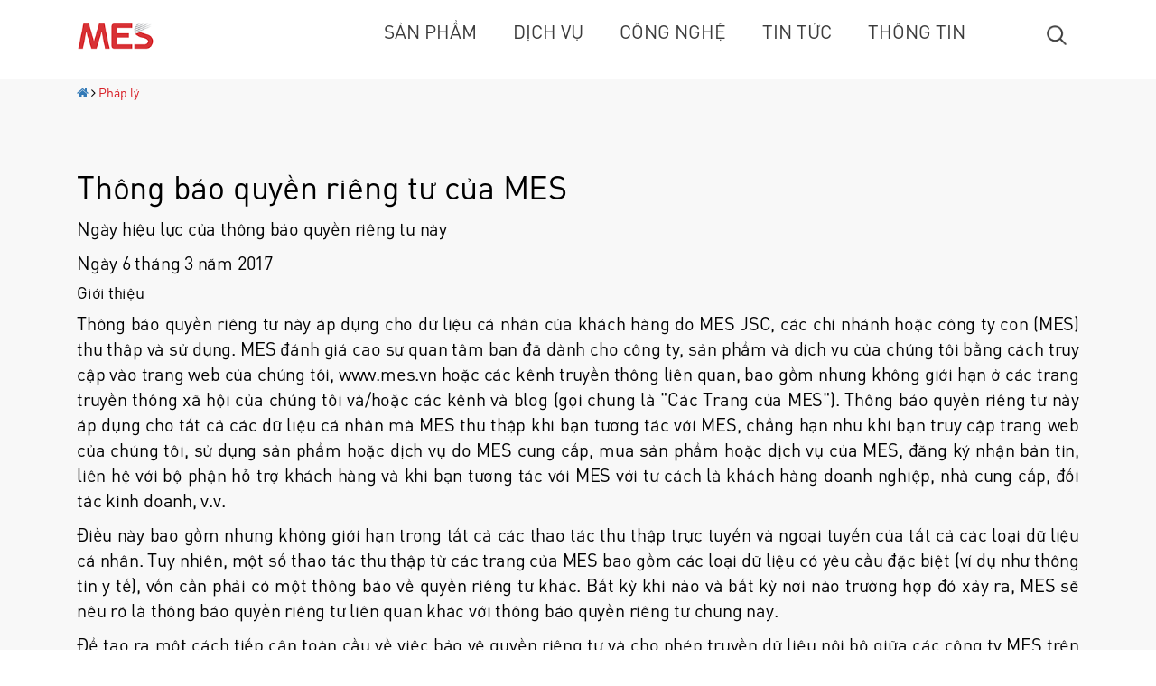

--- FILE ---
content_type: text/html; charset=UTF-8
request_url: https://mes.vn/thong-tin/dieu-khoan-su-dung.html
body_size: 15526
content:
<!Doctype html><html lang='vn'><head><meta http-equiv="Content-Type" content="text/html; charset=utf-8" /><link rel="shortcut icon" type="image/x-icon" href="https://mes.vn/favicon.ico" /><title>Điều khoản sử dụng</title><meta name="keywords" content="Điều khoản sử dụng" /><meta name="description" content="Điều khoản sử dụng" /><meta name="title" content="Điều khoản sử dụng"/><meta name="robots" content="noodp,index,follow" />
<META name="robots" content="all" />

<meta name="p:domain_verify" content="9c0583b7a95bbb21b3794ce4973ba54d"/><meta name="google-site-verification" content="Kanhifoy6MF5tkS3alYiElfDi55ANt0rcAdrvJwZGQg" />
<meta name="facebook-domain-verification" content="cnkrv8wvyh3ru0nb5j5qz7yx3874ib" />
<meta name="revisit-after" content="1 days" /><meta name="viewport" content="width=device-width, initial-scale=1.0" /><meta property="og:title" content="Điều khoản sử dụng" /><meta property="og:type" content="website" /><meta property="og:locale" content="vi_VN" /><meta property="og:url" content="https://mes.vn/thong-tin/dieu-khoan-su-dung.html" /><meta property="og:image" content="" /><meta property="og:image:width" content="300" /><meta property="og:image:height" content="300" /><meta property="og:description" content="Điều khoản sử dụng" /><meta property="fb:app_id" content="174220409684186" /><meta name="twitter:card" content="summary" /><meta name="twitter:description" content="Điều khoản sử dụng" /><meta name="twitter:title" content="Điều khoản sử dụng" /><meta name="twitter:image" content="" /><meta name="twitter:creator" content="@ndminhtuan" /><link rel="canonical" href="https://mes.vn/thong-tin/dieu-khoan-su-dung.html"> <link rel="dns-prefetch" href="https://mes.vn/thong-tin/dieu-khoan-su-dung.html"> <script type="text/javascript" src="https://mes.vn/style/plugins/jQuery/jQuery-2.1.4.min.js"></script> <link rel="stylesheet" type="text/css" href="https://mes.vn/style/plugins/font-awesome/css/font-awesome.min.css" /> <link rel="stylesheet" type="text/css" href="https://mes.vn/style/plugins/bootstrap/css/bootstrap.min.css" /> <script defer type="text/javascript" src="https://mes.vn/style/plugins/bootstrap/js/bootstrap.min.js"></script> <link rel="stylesheet" type="text/css" media="screen" href="https://mes.vn/style/plugins/fancybox3/jquery.fancybox.min.css"/> <script defer type="text/javascript" src="https://mes.vn/style/plugins/fancybox3/jquery.fancybox.min.js"></script> <link rel="stylesheet" type="text/css" href="https://mes.vn/style/plugins/bxslider/jquery.bxslider.css"/> <script defer type="text/javascript" src="https://mes.vn/style/plugins/bxslider/jquery.bxslider.min.js"></script> <script defer type="text/javascript" src="https://mes.vn/style/plugins/nprogress/nprogress.js"></script> <link rel="stylesheet" type="text/css" href="https://mes.vn/style/plugins/nprogress/nprogress.css"/> <link rel="stylesheet" type="text/css" href="https://mes.vn/style/plugins/bootstrap-dropdown/css/animate.min.css"/> <link rel="stylesheet" type="text/css" href="https://mes.vn/style/plugins/bootstrap-dropdown/css/bootstrap-dropdownhover.min.css"/> <script defer type="text/javascript" src="https://mes.vn/style/plugins/bootstrap-dropdown/js/bootstrap-dropdownhover.min.js"></script> <script defer type="text/javascript" src="https://mes.vn/style/plugins/wow/wow.min.js"></script> <link rel="stylesheet" href="https://mes.vn/style/css/jquery.mmenu.all.css" /> <script type="text/javascript" src="https://mes.vn/style/js/jquery.mmenu.all.js"></script> <link rel="stylesheet" href="https://mes.vn/style/css/demo.css" /> <link href="https://mes.vn/style/font/styles.css" rel="stylesheet"/> <script type="text/javascript" src="https://mes.vn/style/js/jquery.mark.min.js"></script> <script defer type="text/javascript" src="https://mes.vn/style/assets/js/custom.js"></script> <link href="https://mes.vn/style/css/style.css" rel="stylesheet"/>
    <div id="fb-root"></div> <address class="vcard" style="display:none"> <img src="https://mes.vn/application/upload/banner/120.png" class="photo" /> <a class="url fn" href="https://mes.vn/">MES JSC</a><div class="org">MES JSC Co, Ltd</div><div class="adr"><div class="street-address">37 Huỳnh Văn Lũy, Phường Phú Lợi, TP Thủ Dầu Một, Bình Dương</div> <span class="locality">Ho Chi Minh</span>, <span class="region">Binh Thanh</span> <span class="postal-code">70000</span></div><div class="tel">02743 557799</div> </address><div itemtype="http://schema.org/website "><div itemtype="http://schema.org/website" itemscope=""><div><span itemprop="keywords"><a rel="tag" href="https://mes.vn/"></a></span></div></div></div>
  <script type="text/javascript">$(function(){$("#menu").mmenu({extensions:["theme-black","listview-huge","fx-panels-slide-100","fx-listitems-slide","fx-menu-slide","border-offset"],navbar:{},onClick:{close:true},navbars:[{content:['prev','title','close']}]});var API=$("nav#menu").data("mmenu");$("#menu #a-mb").click(function(){API.close();});});</script>
<!-- Google Tag Manager -->
<script>(function(w,d,s,l,i){w[l]=w[l]||[];w[l].push({'gtm.start':
new Date().getTime(),event:'gtm.js'});var f=d.getElementsByTagName(s)[0],
j=d.createElement(s),dl=l!='dataLayer'?'&l='+l:'';j.async=true;j.src=
'https://www.googletagmanager.com/gtm.js?id='+i+dl;f.parentNode.insertBefore(j,f);
})(window,document,'script','dataLayer','GTM-KBC9XWD');</script>
<!-- End Google Tag Manager -->
<!-- Facebook Pixel Code -->
<script>
!function(f,b,e,v,n,t,s)
{if(f.fbq)return;n=f.fbq=function(){n.callMethod?
n.callMethod.apply(n,arguments):n.queue.push(arguments)};
if(!f._fbq)f._fbq=n;n.push=n;n.loaded=!0;n.version='2.0';
n.queue=[];t=b.createElement(e);t.async=!0;
t.src=v;s=b.getElementsByTagName(e)[0];
s.parentNode.insertBefore(t,s)}(window,document,'script',
'https://connect.facebook.net/en_US/fbevents.js');
 fbq('init', '2528427347455921'); 
fbq('track', 'PageView');
</script>
<noscript>
 <img height="1" width="1" 
src="https://www.facebook.com/tr?id=2528427347455921&ev=PageView
&noscript=1"/>
</noscript>
<!-- End Facebook Pixel Code -->
</head>
<body class="hidden-sn blue-skin animated">
<!-- Google Tag Manager (noscript) -->
<noscript><iframe src="https://www.googletagmanager.com/ns.html?id=GTM-KBC9XWD"
height="0" width="0" style="display:none;visibility:hidden"></iframe></noscript>
<!-- End Google Tag Manager (noscript) -->
<div class="header"><div class="header1"> <a class="mmmenua" href="#menu"><i class="fa fa-bars" aria-hidden="true"></i></a> <nav id="menu"><ul class="navAjax" data-active="active" data-e="li"><li class="nav-item dropdown"> <a class="nav-link">Sản phẩm</a><div class="dropdown-menu" aria-labelledby="navbarDropdownMenuLink"><ul> <li> <a id="a-mb" class="dropdown-item" title="Đèn LED MES" href="https://mes.vn/den-led-mes.html">Đèn LED MES</a> <div class="dropdown-menu" aria-labelledby="navbarDropdownMenuLink">  <a id="a-mb" class="dropdown-item" title="Đèn LED Bulb" href="https://mes.vn/den-led-mes/den-bulb-led.html">Đèn LED Bulb</a>  <a id="a-mb" class="dropdown-item" title="Đèn LED Panel  Âm Trần" href="https://mes.vn/den-led-mes/den-led-am-tran.html">Đèn LED Panel  Âm Trần</a>  <a id="a-mb" class="dropdown-item" title="Đèn LED Panel Ốp Nổi" href="https://mes.vn/den-led-mes/den-led-panel-op-noi.html">Đèn LED Panel Ốp Nổi</a>  <a id="a-mb" class="dropdown-item" title="Đèn LED Thanh" href="https://mes.vn/den-led-mes/den-led-thanh.html">Đèn LED Thanh</a>  <a id="a-mb" class="dropdown-item" title="Đèn LED Nhà Xưởng" href="https://mes.vn/den-led-mes/den-led-nha-xuong.html">Đèn LED Nhà Xưởng</a>  <a id="a-mb" class="dropdown-item" title="Đèn LED Pha" href="https://mes.vn/den-led-mes/den-led-pha.html">Đèn LED Pha</a>  <a id="a-mb" class="dropdown-item" title="Đèn LED Tube" href="https://mes.vn/den-led-mes/den-led-tube.html">Đèn LED Tube</a>  <a id="a-mb" class="dropdown-item" title="Đèn LED Chiếu Điểm" href="https://mes.vn/den-led-mes/den-led-chieu-diem.html">Đèn LED Chiếu Điểm</a>  <a id="a-mb" class="dropdown-item" title="Đèn Đường LED MES" href="https://mes.vn/den-led-mes/den-duong-led.html">Đèn Đường LED MES</a> </div> </li> <li> <a id="a-mb" class="dropdown-item" title="Quản lý chiếu sáng" href="https://mes.vn/he-thong-quan-ly-chieu-sang-cong-cong.html">Quản lý chiếu sáng</a> <div class="dropdown-menu" aria-labelledby="navbarDropdownMenuLink">  <a id="a-mb" class="dropdown-item" title="Hệ thống quản lý chiếu sáng công cộng" href="https://mes.vn/he-thong-quan-ly-chieu-sang-cong-cong/lcms.html">Hệ thống quản lý chiếu sáng công cộng</a> </div> </li> </ul></div></li> <li class="nav-item dropdown"> <a class="nav-link" href="https://mes.vn/dich-vu.html">Dịch vụ</a> <div class="dropdown-menu" aria-labelledby="navbarDropdownMenuLink">  <a id="a-mb" class="dropdown-item" title="Thiết Kế & Thi Công Cơ Điện" href="https://mes.vn/dich-vu/thiet-ke-thi-cong-co-dien.html">Thiết Kế & Thi Công Cơ Điện</a>  <a id="a-mb" class="dropdown-item" title="Giải pháp quản lý chiếu sáng" href="https://mes.vn/dich-vu/giai-phap-quan-ly-chieu-sang.html">Giải pháp quản lý chiếu sáng</a> </div> </li> <li class="nav-item dropdown"> <a class="nav-link" href="https://mes.vn/cong-nghe.html">Công nghệ</a> <div class="dropdown-menu" aria-labelledby="navbarDropdownMenuLink">  <a id="a-mb" class="dropdown-item" title="LED" href="https://mes.vn/cong-nghe/led.html">LED</a>  <a id="a-mb" class="dropdown-item" title="LED Driver" href="https://mes.vn/cong-nghe/led-driver.html">LED Driver</a>  <a id="a-mb" class="dropdown-item" title="Thiết Kế Chiếu Sáng" href="https://mes.vn/cong-nghe/thiet-ke-chieu-sang.html">Thiết Kế Chiếu Sáng</a> </div> </li> <li class="nav-item dropdown"> <a class="nav-link" href="https://mes.vn/tin-tuc.html">Tin tức</a> <div class="dropdown-menu" aria-labelledby="navbarDropdownMenuLink">  <a id="a-mb" class="dropdown-item" title="Tuyển Dụng" href="https://mes.vn/tin-tuc/tuyen-dung.html">Tuyển Dụng</a>  <a id="a-mb" class="dropdown-item" title="Đèn pha Led" href="https://mes.vn/tin-tuc/den-pha-led.html">Đèn pha Led</a>  <a id="a-mb" class="dropdown-item" title="Đèn led chiếu điểm" href="https://mes.vn/tin-tuc/den-led-chieu-diem.html">Đèn led chiếu điểm</a>  <a id="a-mb" class="dropdown-item" title="Đen LED thanh" href="https://mes.vn/tin-tuc/den-led-thanh.html">Đen LED thanh</a>  <a id="a-mb" class="dropdown-item" title="Đèn LED Bulb" href="https://mes.vn/tin-tuc/den-bulb-led.html">Đèn LED Bulb</a>  <a id="a-mb" class="dropdown-item" title="Giá Đèn LED MES" href="https://mes.vn/tin-tuc/gia-den-led-mes.html">Giá Đèn LED MES</a>  <a id="a-mb" class="dropdown-item" title="Đèn Đường LED" href="https://mes.vn/tin-tuc/den-duong-led.html">Đèn Đường LED</a>  <a id="a-mb" class="dropdown-item" title="Đèn LED Downlight" href="https://mes.vn/tin-tuc/den-led-downlight.html">Đèn LED Downlight</a>  <a id="a-mb" class="dropdown-item" title="Đèn LED Âm Trần" href="https://mes.vn/tin-tuc/den-led-am-tran.html">Đèn LED Âm Trần</a>  <a id="a-mb" class="dropdown-item" title="Đèn Nhà Xưởng" href="https://mes.vn/tin-tuc/den-led-nha-xuong.html">Đèn Nhà Xưởng</a>  <a id="a-mb" class="dropdown-item" title="Đèn Tuýp LED" href="https://mes.vn/tin-tuc/den-tuyp-led.html">Đèn Tuýp LED</a>  <a id="a-mb" class="dropdown-item" title="Thông tin hữu ích" href="https://mes.vn/tin-tuc/goc-huong-dan.html">Thông tin hữu ích</a>  <a id="a-mb" class="dropdown-item" title="Thông Tin Đèn LED" href="https://mes.vn/tin-tuc/tin-tuc-den-led.html">Thông Tin Đèn LED</a>  <a id="a-mb" class="dropdown-item" title="Sự Kiện" href="https://mes.vn/tin-tuc/su-kien.html">Sự Kiện</a>  <a id="a-mb" class="dropdown-item" title="Khuyến mãi" href="https://mes.vn/tin-tuc/khuyen-mai.html">Khuyến mãi</a> </div> </li> <li class="nav-item dropdown"> <a class="nav-link" href="https://mes.vn/thong-tin.html">Thông tin</a> <div class="dropdown-menu" aria-labelledby="navbarDropdownMenuLink">  <a id="a-mb" class="dropdown-item" title="Cách thanh toán" href="https://mes.vn/thong-tin/quy-dinh-va-hinh-thuc-thanh-toan.html">Cách thanh toán</a>  <a id="a-mb" class="dropdown-item" title="Quy định vận chuyển" href="https://mes.vn/thong-tin/chinh-sach-van-chuyen.html">Quy định vận chuyển</a>  <a id="a-mb" class="dropdown-item" title="Bảng giá đèn LED MES 2024" href="https://mes.vn/thong-tin/bang-gia-den-led-mes.html">Bảng giá đèn LED MES 2024</a>  <a id="a-mb" class="dropdown-item" title="Quy định bảo hành" href="https://mes.vn/thong-tin/chinh-sach-bao-hanh.html">Quy định bảo hành</a>  <a id="a-mb" class="dropdown-item" title="Giới thiệu về MES" href="https://mes.vn/thong-tin/mes.html">Giới thiệu về MES</a> </div> </li><li class="nav-item"> <a id="a-mb" class="nav-link" href="https://mes.vn/dai-ly.html">Đại lý</a></li><li class="nav-item"> <a id="a-mb" class="nav-link" href="https://mes.vn/lien-he.html">Liên hệ</a></li></ul> </nav></div><div class="container relative-menu"><div class="col-md-3 col-sm-3 col-xs-12 logo"> <a href="http://mes.vn/"> <img width="auto" height="30px" src="https://mes.vn/application/upload/banner/120.png" title="banner" alt="banner"/> </a></div><div class="col-md-9 col-sm-9 col-xs1"><div class="row"><div class="col-sm-12 menu-max"><div class="row"><ul class="navbar-nav"><li class="nav-item dropdown menu-product-position"> <a class="nav-link dropdown-toggle" data-toggle="dropdown" data-hover="dropdown" href="">Sản phẩm</a><div class="dropdown-menu menu-product-width" aria-labelledby="navbarDropdownMenuLink"> <div class="menu-child-width"> <a title="Đèn LED MES" href="https://mes.vn/den-led-mes.html"><p class="title-menu-child">Đèn LED MES</p> </a> <ul class="menu-child-child"> <li><i class="fa fa-circle" aria-hidden="true"></i> <a title="Đèn LED Bulb" href="https://mes.vn/den-led-mes/den-bulb-led.html">Đèn LED Bulb</a></li> <li><i class="fa fa-circle" aria-hidden="true"></i> <a title="Đèn LED Panel  Âm Trần" href="https://mes.vn/den-led-mes/den-led-am-tran.html">Đèn LED Panel  Âm Trần</a></li> <li><i class="fa fa-circle" aria-hidden="true"></i> <a title="Đèn LED Panel Ốp Nổi" href="https://mes.vn/den-led-mes/den-led-panel-op-noi.html">Đèn LED Panel Ốp Nổi</a></li> <li><i class="fa fa-circle" aria-hidden="true"></i> <a title="Đèn LED Thanh" href="https://mes.vn/den-led-mes/den-led-thanh.html">Đèn LED Thanh</a></li> <li><i class="fa fa-circle" aria-hidden="true"></i> <a title="Đèn LED Nhà Xưởng" href="https://mes.vn/den-led-mes/den-led-nha-xuong.html">Đèn LED Nhà Xưởng</a></li> <li><i class="fa fa-circle" aria-hidden="true"></i> <a title="Đèn LED Pha" href="https://mes.vn/den-led-mes/den-led-pha.html">Đèn LED Pha</a></li> <li><i class="fa fa-circle" aria-hidden="true"></i> <a title="Đèn LED Tube" href="https://mes.vn/den-led-mes/den-led-tube.html">Đèn LED Tube</a></li> <li><i class="fa fa-circle" aria-hidden="true"></i> <a title="Đèn LED Chiếu Điểm" href="https://mes.vn/den-led-mes/den-led-chieu-diem.html">Đèn LED Chiếu Điểm</a></li> <li><i class="fa fa-circle" aria-hidden="true"></i> <a title="Đèn Đường LED MES" href="https://mes.vn/den-led-mes/den-duong-led.html">Đèn Đường LED MES</a></li> </ul> </div> <div class="menu-child-width"> <a title="Quản lý chiếu sáng" href="https://mes.vn/he-thong-quan-ly-chieu-sang-cong-cong.html"><p class="title-menu-child">Quản lý chiếu sáng</p> </a> <ul class="menu-child-child"> <li><i class="fa fa-circle" aria-hidden="true"></i> <a title="Hệ thống quản lý chiếu sáng công cộng" href="https://mes.vn/he-thong-quan-ly-chieu-sang-cong-cong/lcms.html">Hệ thống quản lý chiếu sáng công cộng</a></li> </ul> </div> </div><div class="hove-tri"></div></li><li class="nav-item dropdown"> <a class="nav-link dropdown-toggle" data-toggle="dropdown" data-hover="dropdown" data-title="Dịch vụ" href="https://mes.vn/dich-vu.html">Dịch vụ</a> <div class="dropdown-menu" aria-labelledby="navbarDropdownMenuLink"><div class="col-xs-12 pad2">  <a title="Thiết Kế & Thi Công Cơ Điện" href="https://mes.vn/dich-vu/thiet-ke-thi-cong-co-dien.html"><p><i class="fa fa-circle" aria-hidden="true"></i> Thiết Kế & Thi Công Cơ Điện</p> </a>  <a title="Giải pháp quản lý chiếu sáng" href="https://mes.vn/dich-vu/giai-phap-quan-ly-chieu-sang.html"><p><i class="fa fa-circle" aria-hidden="true"></i> Giải pháp quản lý chiếu sáng</p> </a> </div></div><div class="hove-tri"></div> </li><li class="nav-item dropdown"> <a class="nav-link dropdown-toggle" data-toggle="dropdown" data-hover="dropdown" data-title="Công nghệ" href="https://mes.vn/cong-nghe.html">Công nghệ</a> <div class="dropdown-menu" aria-labelledby="navbarDropdownMenuLink"><div class="col-xs-12 pad2">  <a title="LED" href="https://mes.vn/cong-nghe/led.html"><p><i class="fa fa-circle" aria-hidden="true"></i> LED</p> </a>  <a title="LED Driver" href="https://mes.vn/cong-nghe/led-driver.html"><p><i class="fa fa-circle" aria-hidden="true"></i> LED Driver</p> </a>  <a title="Thiết Kế Chiếu Sáng" href="https://mes.vn/cong-nghe/thiet-ke-chieu-sang.html"><p><i class="fa fa-circle" aria-hidden="true"></i> Thiết Kế Chiếu Sáng</p> </a> </div></div><div class="hove-tri"></div> </li><li class="nav-item dropdown"> <a class="nav-link dropdown-toggle" data-toggle="dropdown" data-hover="dropdown" data-title="Tin tức" href="https://mes.vn/tin-tuc.html">Tin tức</a> <div class="dropdown-menu" aria-labelledby="navbarDropdownMenuLink"><div class="col-xs-12 pad2">  <a title="Tuyển Dụng" href="https://mes.vn/tin-tuc/tuyen-dung.html"><p><i class="fa fa-circle" aria-hidden="true"></i> Tuyển Dụng</p> </a>  <a title="Đèn pha Led" href="https://mes.vn/tin-tuc/den-pha-led.html"><p><i class="fa fa-circle" aria-hidden="true"></i> Đèn pha Led</p> </a>  <a title="Đèn led chiếu điểm" href="https://mes.vn/tin-tuc/den-led-chieu-diem.html"><p><i class="fa fa-circle" aria-hidden="true"></i> Đèn led chiếu điểm</p> </a>  <a title="Đen LED thanh" href="https://mes.vn/tin-tuc/den-led-thanh.html"><p><i class="fa fa-circle" aria-hidden="true"></i> Đen LED thanh</p> </a>  <a title="Đèn LED Bulb" href="https://mes.vn/tin-tuc/den-bulb-led.html"><p><i class="fa fa-circle" aria-hidden="true"></i> Đèn LED Bulb</p> </a>  <a title="Giá Đèn LED MES" href="https://mes.vn/tin-tuc/gia-den-led-mes.html"><p><i class="fa fa-circle" aria-hidden="true"></i> Giá Đèn LED MES</p> </a>  <a title="Đèn Đường LED" href="https://mes.vn/tin-tuc/den-duong-led.html"><p><i class="fa fa-circle" aria-hidden="true"></i> Đèn Đường LED</p> </a>  <a title="Đèn LED Downlight" href="https://mes.vn/tin-tuc/den-led-downlight.html"><p><i class="fa fa-circle" aria-hidden="true"></i> Đèn LED Downlight</p> </a>  <a title="Đèn LED Âm Trần" href="https://mes.vn/tin-tuc/den-led-am-tran.html"><p><i class="fa fa-circle" aria-hidden="true"></i> Đèn LED Âm Trần</p> </a>  <a title="Đèn Nhà Xưởng" href="https://mes.vn/tin-tuc/den-led-nha-xuong.html"><p><i class="fa fa-circle" aria-hidden="true"></i> Đèn Nhà Xưởng</p> </a>  <a title="Đèn Tuýp LED" href="https://mes.vn/tin-tuc/den-tuyp-led.html"><p><i class="fa fa-circle" aria-hidden="true"></i> Đèn Tuýp LED</p> </a>  <a title="Thông tin hữu ích" href="https://mes.vn/tin-tuc/goc-huong-dan.html"><p><i class="fa fa-circle" aria-hidden="true"></i> Thông tin hữu ích</p> </a>  <a title="Thông Tin Đèn LED" href="https://mes.vn/tin-tuc/tin-tuc-den-led.html"><p><i class="fa fa-circle" aria-hidden="true"></i> Thông Tin Đèn LED</p> </a>  <a title="Sự Kiện" href="https://mes.vn/tin-tuc/su-kien.html"><p><i class="fa fa-circle" aria-hidden="true"></i> Sự Kiện</p> </a>  <a title="Khuyến mãi" href="https://mes.vn/tin-tuc/khuyen-mai.html"><p><i class="fa fa-circle" aria-hidden="true"></i> Khuyến mãi</p> </a> </div></div><div class="hove-tri"></div> </li><li class="nav-item dropdown"> <a class="nav-link dropdown-toggle" data-toggle="dropdown" data-hover="dropdown" data-title="Thông tin" href="https://mes.vn/thong-tin.html">Thông tin</a><div class="dropdown-menu" aria-labelledby="navbarDropdownMenuLink"><div class="col-xs-12 pad2">  <a title="Cách thanh toán" href="https://mes.vn/thong-tin/quy-dinh-va-hinh-thuc-thanh-toan.html"><p><i class="fa fa-circle" aria-hidden="true"></i> Cách thanh toán</p> </a>  <a title="Quy định vận chuyển" href="https://mes.vn/thong-tin/chinh-sach-van-chuyen.html"><p><i class="fa fa-circle" aria-hidden="true"></i> Quy định vận chuyển</p> </a>  <a title="Bảng giá đèn LED MES 2024" href="https://mes.vn/thong-tin/bang-gia-den-led-mes.html"><p><i class="fa fa-circle" aria-hidden="true"></i> Bảng giá đèn LED MES 2024</p> </a>  <a title="Quy định bảo hành" href="https://mes.vn/thong-tin/chinh-sach-bao-hanh.html"><p><i class="fa fa-circle" aria-hidden="true"></i> Quy định bảo hành</p> </a>  <a title="Giới thiệu về MES" href="https://mes.vn/thong-tin/mes.html"><p><i class="fa fa-circle" aria-hidden="true"></i> Giới thiệu về MES</p> </a> </div><div class="col-xs-12 pad2"> <a title="Đại lý" href="https://mes.vn/dai-ly.html"><p><i class="fa fa-circle" aria-hidden="true"></i> Đại lý</p> </a></div><div class="col-xs-12 pad2"> <a title="Liên hệ" href="https://mes.vn/lien-he.html"><p><i class="fa fa-circle" aria-hidden="true"></i> Liên hệ</p> </a></div></div><div class="hove-tri"></div></li></ul><div class="head-search"> <button class="btn-search" data-toggle="modal" data-target="#formsearch"></button></div></div></div></div></div></div></div><div id="formsearch" class="form-search modal fade" role="dialog"><div class="modal-dialog modal-lg modal-ct"><div class="modal-content"><form class="form-inline searchAjax" method="get" action="https://mes.vn/tim-kiem-chung.html"><div class="modal-header"> <input class="form-control search-input input-sm" type="text" name="title" placeholder="Bạn đang tìm kiếm cái gì ?" value="" autocomplete="off" onKeyUp="searchAjax(this,'https://mes.vn/','.modal-body');"> <button type="button" class="close btn-close-search" data-dismiss="modal"></button></div><div class="clearfix"></div><div class="modal-body"></div></form></div></div></div>
<div class="contentAjax">


<div class="container">
  <div class="breadcrumb">
    <a href="https://mes.vn/" title="Pháp lý"><i class="fa fa-home"></i></a>     
    <i class="fa fa-angle-right" aria-hidden="true"></i> <span style="color:#D71921">Pháp lý</span>
  </div>  
</div>

<div class="container">
	<div class="col-xs-12">
		<div class="news-detail" style="padding-top: 30px;">
						<h1 style="text-align: justify;">
 Th&ocirc;ng b&aacute;o quyền ri&ecirc;ng tư của MES</h1>
<p style="text-align: justify;">
 Ng&agrave;y hiệu lực của th&ocirc;ng b&aacute;o quyền ri&ecirc;ng tư n&agrave;y</p>
<p style="text-align: justify;">
 Ng&agrave;y 6 th&aacute;ng 3 năm 2017</p>
<h4 style="text-align: justify;">
 Giới thiệu</h4>
<p style="text-align: justify;">
 Th&ocirc;ng b&aacute;o quyền ri&ecirc;ng tư n&agrave;y &aacute;p dụng cho dữ liệu c&aacute; nh&acirc;n của kh&aacute;ch h&agrave;ng do MES JSC, c&aacute;c chi nh&aacute;nh hoặc&nbsp;c&ocirc;ng ty con (MES) thu thập v&agrave; sử dụng. MES đ&aacute;nh gi&aacute; cao sự quan t&acirc;m bạn đ&atilde; d&agrave;nh cho&nbsp;c&ocirc;ng ty, sản phẩm v&agrave; dịch vụ của&nbsp;ch&uacute;ng t&ocirc;i bằng c&aacute;ch truy cập v&agrave;o trang web của&nbsp;ch&uacute;ng t&ocirc;i,&nbsp;www.mes.vn&nbsp;hoặc c&aacute;c k&ecirc;nh truyền th&ocirc;ng li&ecirc;n quan, bao gồm nhưng kh&ocirc;ng giới hạn ở c&aacute;c trang truyền th&ocirc;ng x&atilde; hội của&nbsp;ch&uacute;ng t&ocirc;i v&agrave;/hoặc c&aacute;c k&ecirc;nh v&agrave; blog (gọi chung l&agrave; &quot;C&aacute;c Trang của MES&quot;). Th&ocirc;ng b&aacute;o quyền ri&ecirc;ng tư n&agrave;y &aacute;p dụng cho tất cả c&aacute;c dữ liệu c&aacute; nh&acirc;n m&agrave; MES thu thập khi bạn tương t&aacute;c với MES, chẳng hạn như khi bạn truy cập trang web của&nbsp;ch&uacute;ng t&ocirc;i, sử dụng sản phẩm hoặc dịch vụ do MES cung cấp, mua sản phẩm hoặc dịch vụ của MES, đăng k&yacute; nhận bản tin, li&ecirc;n hệ với bộ phận hỗ trợ kh&aacute;ch h&agrave;ng v&agrave; khi bạn tương t&aacute;c với MES với tư c&aacute;ch l&agrave; kh&aacute;ch h&agrave;ng doanh nghiệp, nh&agrave; cung cấp, đối t&aacute;c kinh doanh, v.v.</p>
<p style="text-align: justify;">
 Điều n&agrave;y bao gồm nhưng kh&ocirc;ng giới hạn trong tất cả c&aacute;c thao t&aacute;c thu thập trực tuyến v&agrave; ngoại tuyến của tất cả c&aacute;c loại dữ liệu c&aacute; nh&acirc;n. Tuy nhi&ecirc;n, một số thao t&aacute;c thu thập từ c&aacute;c trang của MES bao gồm c&aacute;c loại dữ liệu c&oacute; y&ecirc;u cầu đặc biệt (v&iacute; dụ như th&ocirc;ng tin y tế), vốn cần phải c&oacute; một th&ocirc;ng b&aacute;o về quyền ri&ecirc;ng tư kh&aacute;c. Bất kỳ khi n&agrave;o v&agrave; bất kỳ nơi n&agrave;o trường hợp đ&oacute; xảy ra, MES sẽ n&ecirc;u r&otilde; l&agrave; th&ocirc;ng b&aacute;o quyền ri&ecirc;ng tư li&ecirc;n quan kh&aacute;c với th&ocirc;ng b&aacute;o quyền ri&ecirc;ng tư chung n&agrave;y.</p>
<p style="text-align: justify;">
 Để tạo ra một c&aacute;ch tiếp cận to&agrave;n cầu về việc bảo vệ quyền ri&ecirc;ng tư v&agrave; cho ph&eacute;p truyền dữ liệu nội bộ giữa c&aacute;c&nbsp;c&ocirc;ng ty MES tr&ecirc;n to&agrave;n cầu, MES đ&atilde; th&ocirc;ng qua Quy Định R&agrave;ng Buộc Doanh Nghiệp gọi l&agrave; Quy Định Về Quyền Ri&ecirc;ng Tư Của MES. Bạn c&oacute; thể t&igrave;m th&ecirc;m th&ocirc;ng tin về Quy Định Về Quyền Ri&ecirc;ng Tư Của MES tr&ecirc;n trang web quyền ri&ecirc;ng tư của MES (www.mes.vn)</p>
<h2>
 <strong>V&igrave; sao&nbsp;ch&uacute;ng t&ocirc;i y&ecirc;u cầu bạn chia sẻ dữ liệu c&aacute; nh&acirc;n</strong></h2>
<p style="text-align: justify;">
 Ch&uacute;ng t&ocirc;i y&ecirc;u cầu bạn chia sẽ dữ liệu c&aacute; nh&acirc;n của bạn với&nbsp;ch&uacute;ng t&ocirc;i v&igrave; những mục đ&iacute;ch bao gồm nhưng kh&ocirc;ng giới hạn ở những việc sau:</p>
<ul>
 <li style="text-align: justify;">
  Mua c&aacute;c sản phẩm v&agrave; dịch vụ của MES tr&ecirc;n mạng;</li>
 <li style="text-align: justify;">
  K&iacute;ch hoạt hoặc đăng k&yacute; c&aacute;c sản phẩm v&agrave; dịch vụ nhất định hoặc n&acirc;ng cao chức năng;</li>
 <li style="text-align: justify;">
  Nhận th&ocirc;ng tin về c&aacute;c sản phẩm v&agrave; dịch vụ của MES;</li>
 <li style="text-align: justify;">
  Tham gia v&agrave;o c&aacute;c cộng đồng trực tuyến của MES, bao gồm c&aacute;c trang/k&ecirc;nh truyền th&ocirc;ng x&atilde; hội v&agrave; blog của&nbsp;ch&uacute;ng t&ocirc;i;</li>
 <li style="text-align: justify;">
  Lưu giữ t&ugrave;y chọn của bạn cho c&aacute;c tương t&aacute;c v&agrave; giao tiếp trong tương lai từ MES;</li>
 <li style="text-align: justify;">
  Gi&uacute;p&nbsp;ch&uacute;ng t&ocirc;i ph&aacute;t triển sản phẩm v&agrave; dịch vụ, cũng như tạo ra c&aacute;c chiến dịch được thiết kế xoay quanh bạn, tối ưu h&oacute;a dịch vụ kh&aacute;ch h&agrave;ng v&agrave; li&ecirc;n tục cải tiến trang web của&nbsp;ch&uacute;ng t&ocirc;i;</li>
 <li style="text-align: justify;">
  Gi&uacute;p&nbsp;ch&uacute;ng t&ocirc;i cải tiến c&aacute;c sản phẩm v&agrave; dịch vụ cũng như cho ph&eacute;p MES th&ocirc;ng b&aacute;o cho bạn hoặc mời bạn tham gia v&agrave;o việc kiểm nghiệm c&aacute;c sản phẩm v&agrave; dịch vụ mới;</li>
 <li style="text-align: justify;">
  Giải quyết c&aacute;c vấn đề của người ti&ecirc;u d&ugrave;ng v&agrave;/hoặc sản phẩm v&agrave; dịch vụ;</li>
 <li style="text-align: justify;">
  Nhận c&aacute;c th&ocirc;ng b&aacute;o c&aacute; nh&acirc;n h&oacute;a, c&aacute;c quảng c&aacute;o v&agrave; chương tr&igrave;nh khuyến m&atilde;i ph&ugrave; hợp với sở th&iacute;ch c&aacute; nh&acirc;n của bạn, dựa tr&ecirc;n th&ocirc;ng tin bạn đ&atilde; chia sẻ với&nbsp;ch&uacute;ng t&ocirc;i cũng như dựa tr&ecirc;n th&ocirc;ng tin&nbsp;ch&uacute;ng t&ocirc;i đ&atilde; thu thập qua cookie hoặc c&aacute;c kỹ thuật tương tự về việc bạn sử dụng c&aacute;c trang web/truyền th&ocirc;ng x&atilde; hội/blog của MES. Để biết th&ecirc;m th&ocirc;ng tin về c&aacute;ch&nbsp;ch&uacute;ng t&ocirc;i sử dụng cookie,&nbsp;h&atilde;y bấm v&agrave;o đ&acirc;y;</li>
</ul>
<p style="text-align: justify;">
 Khi bạn l&agrave;m việc với MES thay mặt cho một kh&aacute;ch h&agrave;ng doanh nghiệp, nh&agrave; cung cấp hoặc đối t&aacute;c kinh doanh,&nbsp;ch&uacute;ng t&ocirc;i y&ecirc;u cầu bạn cung cấp cho&nbsp;ch&uacute;ng t&ocirc;i dữ liệu c&aacute; nh&acirc;n v&igrave; những mục đ&iacute;ch bao gồm nhưng kh&ocirc;ng giới hạn ở những việc sau:</p>
<ul>
 <li style="text-align: justify;">
  Quản l&yacute; quan hệ kh&aacute;ch h&agrave;ng</li>
 <li style="text-align: justify;">
  Tạo điều kiện truy cập th&ocirc;ng tin</li>
 <li style="text-align: justify;">
  N&acirc;ng cao trải nghiệm giao tiếp</li>
 <li style="text-align: justify;">
  Ph&acirc;n t&iacute;ch v&agrave; hiểu r&otilde; sự tương t&aacute;c với kh&aacute;ch h&agrave;ng</li>
 <li style="text-align: justify;">
  Thực hiện chương tr&igrave;nh bảo mật</li>
 <li style="text-align: justify;">
  Gi&uacute;p MES tham gia v&agrave;o c&aacute;c chương tr&igrave;nh chứng nhận</li>
 <li style="text-align: justify;">
  Trả lời c&acirc;u hỏi hoặc giải quyết c&aacute;c y&ecirc;u cầu về sản phẩm v&agrave; dịch vụ của bạn, cũng như th&ocirc;ng b&aacute;o cho bạn về trạng th&aacute;i của sản phẩm v&agrave; dịch vụ kể tr&ecirc;n</li>
 <li style="text-align: justify;">
  Thực hiện khảo s&aacute;t về mức độ h&agrave;i l&ograve;ng&nbsp;sau&nbsp;khi c&acirc;u hỏi của bạn đ&atilde; được trả lời hoặc y&ecirc;u cầu đ&atilde; được xử l&yacute;</li>
</ul>
<p style="text-align: justify;">
 Nh&igrave;n chung,&nbsp;ch&uacute;ng t&ocirc;i chỉ xử l&yacute; dữ liệu c&aacute; nh&acirc;n của bạn v&igrave; những mục đ&iacute;ch m&agrave;&nbsp;ch&uacute;ng t&ocirc;i đ&atilde; th&ocirc;ng b&aacute;o cho bạn. Nếu&nbsp;ch&uacute;ng t&ocirc;i d&ugrave;ng dữ liệu c&aacute; nh&acirc;n của bạn cho những mục đ&iacute;ch kh&aacute;c (c&oacute; mối li&ecirc;n quan mật thiết), th&igrave; c&aacute;c biện&nbsp;ph&aacute;p&nbsp;bảo vệ dữ liệu bổ sung sẽ được thực hiện nếu&nbsp;ph&aacute;p&nbsp;luật y&ecirc;u cầu.</p>
<p style="text-align: justify;">
 Loại dữ liệu c&aacute; nh&acirc;n&nbsp;ch&uacute;ng t&ocirc;i c&oacute; thể thu thập</p>
<p style="text-align: justify;">
 Khi bạn tương t&aacute;c với MES, v&iacute; dụ như khi đăng k&yacute; tại MES, mua sản phẩm hoặc tương t&aacute;c với MES qua c&aacute;c trang của MES, v&iacute; dụ như &quot;like&nbsp;ch&uacute;ng t&ocirc;i tr&ecirc;n Facebook&quot;,&nbsp;ch&uacute;ng t&ocirc;i c&oacute; thể y&ecirc;u cầu hoặc nhận một số th&ocirc;ng tin nhất định như:</p>
<ul>
 <li style="text-align: justify;">
  T&ecirc;n của bạn;</li>
 <li style="text-align: justify;">
  Địa chỉ email của bạn;</li>
 <li style="text-align: justify;">
  Số điện thoại của bạn;</li>
 <li style="text-align: justify;">
  Hồ sơ truyền th&ocirc;ng x&atilde; hội của bạn;</li>
 <li style="text-align: justify;">
  Giới t&iacute;nh của bạn;</li>
 <li style="text-align: justify;">
  Tuổi của bạn;</li>
 <li style="text-align: justify;">
  Th&ocirc;ng tin về sản phẩm v&agrave; dịch vụ bạn đ&atilde; mua;</li>
 <li style="text-align: justify;">
  Việc sử dụng v&agrave; c&aacute;c hoạt động của bạn tr&ecirc;n c&aacute;c trang của MES;</li>
 <li style="text-align: justify;">
  C&aacute;c sở th&iacute;ch của bạn; v&agrave;</li>
 <li style="text-align: justify;">
  Những th&ocirc;ng tin kh&aacute;c c&oacute; li&ecirc;n quan đến h&agrave;nh vi trực tuyến của bạn.</li>
</ul>
<p style="text-align: justify;">
 Ngo&agrave;i ra, t&ugrave;y thuộc v&agrave;o c&aacute;c lựa chọn của bạn về thiết đặt tr&ecirc;n c&aacute;c trang truyền th&ocirc;ng x&atilde; hội v&agrave; thiết đặt của bạn tr&ecirc;n c&aacute;c trang của MES, một số dữ liệu c&aacute; nh&acirc;n c&oacute; thể được chia sẻ với MES về c&aacute;c hoạt động trực tuyến v&agrave; hồ sơ truyền th&ocirc;ng x&atilde; hội của bạn, v&iacute; dụ như sở th&iacute;ch, t&igrave;nh trạng h&ocirc;n nh&acirc;n, giới t&iacute;nh, t&ecirc;n người d&ugrave;ng, ảnh, c&aacute;c nhận x&eacute;t bạn đ&atilde; đăng tải v.v.</p>
<p style="text-align: justify;">
 Hơn nữa,&nbsp;ch&uacute;ng t&ocirc;i c&oacute; thể thu thập dữ liệu c&aacute; nh&acirc;n th&ocirc;ng qua cookie hoặc c&aacute;c kỹ thuật tương tự, bao gồm nhưng kh&ocirc;ng giới hạn ở:</p>
<ul>
 <li style="text-align: justify;">
  Địa chỉ IP của bạn;</li>
 <li style="text-align: justify;">
  ID cookie của bạn;</li>
 <li style="text-align: justify;">
  Tr&igrave;nh duyệt web của bạn;</li>
 <li style="text-align: justify;">
  Địa điểm của bạn;</li>
 <li style="text-align: justify;">
  Những trang bạn đ&atilde; truy cập tr&ecirc;n trang web của&nbsp;ch&uacute;ng t&ocirc;i;</li>
 <li style="text-align: justify;">
  C&aacute;c quảng c&aacute;o bạn đ&atilde; xem hoặc bấm v&agrave;o;</li>
 <li style="text-align: justify;">
  v.v.</li>
</ul>
<p style="text-align: justify;">
 Khi bạn tương t&aacute;c với MES thay mặt cho một kh&aacute;ch h&agrave;ng doanh nghiệp, nh&agrave; cung cấp hoặc đối t&aacute;c kinh doanh của MES,&nbsp;ch&uacute;ng t&ocirc;i c&oacute; thể thu thập:</p>
<ul>
 <li style="text-align: justify;">
  T&ecirc;n của bạn</li>
 <li style="text-align: justify;">
  Địa chỉ email của bạn</li>
 <li style="text-align: justify;">
  Số điện thoại của bạn</li>
 <li style="text-align: justify;">
  Ảnh của bạn</li>
 <li style="text-align: justify;">
  Địa chỉ IP của bạn</li>
 <li style="text-align: justify;">
  Địa chỉ kinh doanh của bạn</li>
 <li style="text-align: justify;">
  T&ecirc;n v&agrave; địa chỉ&nbsp;c&ocirc;ng ty nơi bạn l&agrave;m việc</li>
 <li style="text-align: justify;">
  [c&aacute;c chi tiết c&aacute; nh&acirc;n c&oacute; thể ph&aacute;t sinh trong phạm vi quan hệ kinh doanh, v&iacute; dụ như sở th&iacute;ch, tuổi của bạn)</li>
</ul>
<h2>
 C&aacute;c c&aacute;ch kh&aacute;c nhau để&nbsp;ch&uacute;ng t&ocirc;i thu thập dữ liệu c&aacute; nh&acirc;n của bạn</h2>
<p style="text-align: justify;">
 Bạn c&oacute; thể chia sẻ dữ liệu c&aacute; nh&acirc;n của m&igrave;nh với MES theo v&agrave;i c&aacute;ch, bao gồm nhưng kh&ocirc;ng chỉ giới hạn ở:</p>
<ul>
 <li style="text-align: justify;">
  Đăng k&yacute; l&agrave;m th&agrave;nh vi&ecirc;n của My MES;</li>
 <li style="text-align: justify;">
  Đăng k&yacute; mua hoặc thực hiện dịch vụ;</li>
 <li style="text-align: justify;">
  C&aacute;c th&ocirc;ng tin li&ecirc;n lạc của bạn với MES. Điều n&agrave;y c&oacute; thể li&ecirc;n quan đến sản phẩm hoặc dịch vụ v&agrave; c&oacute; thể bao gồm nội dung của những c&acirc;u hỏi bạn đặt ra cho&nbsp;ch&uacute;ng t&ocirc;i, hoặc những y&ecirc;u cầu bạn gửi đến&nbsp;ch&uacute;ng t&ocirc;i;</li>
 <li style="text-align: justify;">
  Li&ecirc;n lạc với một trong c&aacute;c đại diện Chăm S&oacute;c Kh&aacute;ch H&agrave;ng của MES bằng email, điện thoại hoặc viết thư;</li>
 <li style="text-align: justify;">
  Đặt h&agrave;ng sản phẩm hoặc dịch vụ;</li>
 <li style="text-align: justify;">
  Tham gia chương tr&igrave;nh khuyến m&atilde;i, tr&ograve; chơi hoặc cuộc thi;</li>
 <li style="text-align: justify;">
  Tham gia một hoạt động truyền th&ocirc;ng x&atilde; hội li&ecirc;n quan đến quảng c&aacute;o của MES, v&iacute; dụ như bấm &quot;like&quot; hoặc &quot;share&quot;;</li>
 <li style="text-align: justify;">
  Y&ecirc;u cầu nhận tin nhắn tr&ecirc;n điện thoại/thiết bị di động của bạn;</li>
 <li style="text-align: justify;">
  Đăng k&yacute; nhận bản tin của MES;</li>
 <li style="text-align: justify;">
  Gửi cho&nbsp;ch&uacute;ng t&ocirc;i thẻ trả lời ho&agrave;n chỉnh, đi k&egrave;m với sản phẩm MES của bạn;</li>
 <li style="text-align: justify;">
  Tự nguyện tham gia c&aacute;c cuộc khảo s&aacute;t v&agrave; kiểm nghiệm dịch vụ;</li>
 <li style="text-align: justify;">
  Đăng nhập mạng x&atilde; hội, v&iacute; dụ như sử dụng chứng danh Facebook hoặc LinkedIn để tạo t&agrave;i khoản hoặc đăng nhập;</li>
 <li style="text-align: justify;">
  Khi sử dụng c&aacute;c sản phẩm/dịch vụ v&agrave;/hoặc ứng dụng kết nối với MES, bạn c&oacute; thể được hỏi liệu bạn c&oacute; muốn chia sẻ dữ liệu với MES hay kh&ocirc;ng, v&iacute; dụ như chia sẻ dữ liệu sử dụng hoặc dữ liệu vị tr&iacute; của bạn;</li>
 <li style="text-align: justify;">
  C&aacute;c Cookie&nbsp;đặt tr&ecirc;n m&aacute;y t&iacute;nh hoặc thiết bị di động của bạn khi bạn truy cập trang web của&nbsp;ch&uacute;ng t&ocirc;i;</li>
 <li style="text-align: justify;">
  Lắng nghe mạng x&atilde; hội: MES c&oacute; thể t&igrave;m kiếm tr&ecirc;n Internet những nội dung ph&ugrave; hợp v&agrave; sẵn c&oacute;&nbsp;c&ocirc;ng khai đồng thời sử dụng nội dung đ&oacute; để cải tiến c&aacute;c sản phẩm v&agrave; dịch vụ của m&igrave;nh, giải quyết c&aacute;c vấn đề của kh&aacute;ch h&agrave;ng v&agrave; cung cấp dịch vụ tiếp thị c&oacute; định hướng.</li>
</ul>
<p style="text-align: justify;">
 Khi bạn tương t&aacute;c với MES với tư c&aacute;ch l&agrave; một kh&aacute;ch h&agrave;ng doanh nghiệp, nh&agrave; cung cấp hoặc đối t&aacute;c kinh doanh:</p>
<ul>
 <li style="text-align: justify;">
  Đăng k&yacute; hoạt động mua h&agrave;ng</li>
 <li style="text-align: justify;">
  Cung cấp dịch vụ với MES</li>
 <li style="text-align: justify;">
  Li&ecirc;n lạc với MES</li>
 <li style="text-align: justify;">
  Ph&aacute;t triển quan hệ đối t&aacute;c</li>
 <li style="text-align: justify;">
  Khi truy cập v&agrave;o cơ sở hoặc hệ thống của MES</li>
 <li style="text-align: justify;">
  Tham gia hội chợ, sự kiện hoặc chương tr&igrave;nh khuyến m&atilde;i</li>
 <li style="text-align: justify;">
  Tự nguyện tham gia c&aacute;c cuộc khảo s&aacute;t v&agrave; kiểm nghiệm</li>
 <li style="text-align: justify;">
  Ghi &acirc;m cuộc gọi: MES c&oacute; thể ghi &acirc;m cuộc gọi điện thoại của bạn với&nbsp;ch&uacute;ng t&ocirc;i v&igrave; c&aacute;c l&yacute; do đ&agrave;o tạo, cải thiện chất lượng v&agrave; tu&acirc;n thủ</li>
</ul>
<p style="text-align: justify;">
 Dữ liệu c&aacute; nh&acirc;n cũng c&oacute; thể đến với&nbsp;ch&uacute;ng t&ocirc;i khi&nbsp;ch&uacute;ng t&ocirc;i mua một&nbsp;c&ocirc;ng ty kh&aacute;c m&agrave; bạn l&agrave; kh&aacute;ch h&agrave;ng. Nếu bạn kh&ocirc;ng muốn MES sử dụng dữ liệu c&aacute; nh&acirc;n của bạn m&agrave; kh&ocirc;ng phải do bạn cung cấp, bạn c&oacute; thể cho&nbsp;ch&uacute;ng t&ocirc;i biết bất cứ l&uacute;c n&agrave;o bằng c&aacute;ch li&ecirc;n hệ với&nbsp;ch&uacute;ng t&ocirc;i tại trang web quyền ri&ecirc;ng tư của MES (<a href="https://mes.vn/thong-tin/dieu-khoan-su-dung.html">www.MES.VN</a>).</p>
<h2>
 Chia sẻ dữ liệu c&aacute; nh&acirc;n của bạn với những người kh&aacute;c</h2>
<p style="text-align: justify;">
 Ch&uacute;ng t&ocirc;i c&oacute; thể chia sẻ dữ liệu c&aacute; nh&acirc;n của bạn với c&aacute;c nh&agrave; cung cấp dịch vụ, đối t&aacute;c kinh doanh v&agrave; b&ecirc;n thứ ba kh&aacute;c, ph&ugrave; hợp với&nbsp;ph&aacute;p&nbsp;luật hiện h&agrave;nh.</p>
<p style="text-align: justify;">
 V&iacute; dụ, MES c&oacute; thể b&aacute;n cho bạn một sản phẩm hoặc mời ch&agrave;o bạn một dịch vụ trong một hoạt động tiếp thị li&ecirc;n kết với một&nbsp;c&ocirc;ng ty kh&aacute;c (đối t&aacute;c kinh doanh). C&aacute;c thỏa thuận với c&aacute;c đối t&aacute;c kinh doanh n&agrave;y sẽ giới hạn mục đ&iacute;ch sử dụng v&agrave; tiết lộ dữ liệu c&aacute; nh&acirc;n của bạn cũng như y&ecirc;u cầu dữ liệu c&aacute; nh&acirc;n của bạn được bảo vệ đầy đủ.&nbsp;Ch&uacute;ng t&ocirc;i sẽ cho bạn biết khi c&oacute; mối quan hệ như vậy v&agrave; những&nbsp;c&ocirc;ng ty n&agrave;y l&agrave; ai&nbsp;trước&nbsp;khi xử l&yacute; dữ liệu của bạn cho những hoạt động tiếp thị li&ecirc;n kết như vậy.</p>
<p style="text-align: justify;">
 MES cũng c&oacute; thể tiết lộ dữ liệu của bạn cho c&aacute;c&nbsp;c&ocirc;ng ty kh&aacute;c như c&aacute;c nh&agrave; cung cấp dịch vụ CNTT v&agrave; truyền th&ocirc;ng,&nbsp;c&ocirc;ng ty kiểm nghiệm, đối t&aacute;c hỗ trợ quản l&yacute; dữ liệu v&agrave; c&aacute;c b&ecirc;n kh&aacute;c c&oacute; mối quan hệ cần thiết để MES cung cấp dịch vụ của m&igrave;nh.</p>
<p style="text-align: justify;">
 Khi bạn tương t&aacute;c với MES với tư c&aacute;ch l&agrave; một kh&aacute;ch h&agrave;ng doanh nghiệp, nh&agrave; cung cấp hoặc đối t&aacute;c kinh doanh, MES c&oacute; thể tiết lộ dữ liệu c&aacute; nh&acirc;n trong c&aacute;c b&aacute;o c&aacute;o cũng như c&aacute;c t&agrave;i liệu kh&aacute;c m&agrave; bạn v&agrave;/hoặc&nbsp;c&ocirc;ng ty của bạn đ&atilde; cung cấp theo&nbsp;cam kết&nbsp;với một đối t&aacute;c kinh doanh kh&aacute;c v&agrave;/hoặc một nh&agrave; cung cấp.</p>
<p style="text-align: justify;">
 Nếu&nbsp;ph&aacute;p&nbsp;luật y&ecirc;u cầu&nbsp;ch&uacute;ng t&ocirc;i phải c&oacute; được sự chấp thuận của bạn, hoặc nếu&nbsp;ch&uacute;ng t&ocirc;i tin rằng c&oacute; được sự chấp thuận của bạn l&agrave; điều th&iacute;ch đ&aacute;ng trong ho&agrave;n cảnh đ&oacute;, th&igrave;&nbsp;ch&uacute;ng t&ocirc;i sẽ xin sự chấp thuận của bạn&nbsp;trước&nbsp;khi&nbsp;ch&uacute;ng t&ocirc;i chia sẻ dữ liệu c&aacute; nh&acirc;n của bạn.</p>
<p style="text-align: justify;">
 MES sẽ chỉ tiết lộ dữ liệu c&aacute; nh&acirc;n ph&ugrave; hợp với th&ocirc;ng b&aacute;o quyền ri&ecirc;ng tư n&agrave;y v&agrave;/hoặc theo y&ecirc;u cầu của&nbsp;ph&aacute;p&nbsp;luật.</p>
<p style="text-align: justify;">
 Đ&ocirc;i khi, MES c&oacute; thể b&aacute;n một bộ phận kinh doanh hoặc một phần của bộ phận kinh doanh cho một&nbsp;c&ocirc;ng ty kh&aacute;c. Việc chuyển quyền sở hữu như vậy c&oacute; thể bao gồm việc chuyển dữ liệu c&aacute; nh&acirc;n của bạn li&ecirc;n quan trực tiếp đến bộ phận kinh doanh đ&oacute; cho&nbsp;c&ocirc;ng ty mua.</p>
<h2>
 C&aacute;c quyền của bạn</h2>
<p style="text-align: justify;">
 Sau&nbsp;khi bạn đ&atilde; cung cấp dữ liệu c&aacute; nh&acirc;n của m&igrave;nh cho&nbsp;ch&uacute;ng t&ocirc;i, bạn c&oacute; thể truy cập một c&aacute;ch hợp l&yacute; th&ocirc;ng tin n&agrave;y để bạn c&oacute; thể cập nhật, sửa đổi, hoặc x&oacute;a th&ocirc;ng tin nếu hợp ph&aacute;p. V&igrave; mục đ&iacute;ch n&agrave;y,&nbsp;ch&uacute;ng t&ocirc;i giới thiệu đến bạn trang web quyền ri&ecirc;ng tư của MES (<a href="https://mes.vn/">WWW</a><a href="https://mes.vn/">.MES.</a><a href="https://mes.vn/">VN</a>), nơi bạn c&oacute; thể thực hiện c&aacute;c quyền của m&igrave;nh. Tr&ecirc;n trang web n&agrave;y, bạn cũng c&oacute; thể đặt ra những c&acirc;u hỏi kh&aacute;c về quyền ri&ecirc;ng tư hoặc gửi khiếu nại về quyền ri&ecirc;ng tư của bạn.</p>
<p style="text-align: justify;">
 Bạn cũng c&oacute; thể x&oacute;a hoặc thay đổi thiết đặt quyền ri&ecirc;ng tư của T&agrave;i khoản My MES bằng c&aacute;ch đăng nhập v&agrave;o t&agrave;i khoản của bạn v&agrave; truy cập v&agrave;o &quot;thiết đặt c&aacute; nh&acirc;n&quot; của bạn.</p>
<p style="text-align: justify;">
 Bạn cũng sẽ được cung cấp cơ hội kh&ocirc;ng tham gia trong c&aacute;c thư quảng c&aacute;o m&agrave;&nbsp;ch&uacute;ng t&ocirc;i gửi đến bạn.</p>
<p style="text-align: justify;">
 Ch&uacute;ng t&ocirc;i khuyến kh&iacute;ch bạn duy tr&igrave; thiết đặt c&aacute; nh&acirc;n v&agrave; dữ liệu c&aacute; nh&acirc;n lu&ocirc;n cập nhật v&agrave; đầy đủ.</p>
<h2>
 <strong>Lựa chọn của bạn</strong></h2>
<p style="text-align: justify;">
 Ch&uacute;ng t&ocirc;i muốn hiểu r&otilde; hơn về bạn để&nbsp;ch&uacute;ng t&ocirc;i c&oacute; thể phục vụ bạn tốt hơn, đồng thời t&ocirc;n trọng sự lựa chọn của bạn về c&aacute;ch&nbsp;ch&uacute;ng t&ocirc;i sử dụng dữ liệu c&aacute; nh&acirc;n của bạn.</p>
<p style="text-align: justify;">
 Dữ liệu c&aacute; nh&acirc;n của bạn c&oacute; thể được chuyển từ quốc gia bản xứ của bạn tới c&aacute;c&nbsp;c&ocirc;ng ty kh&aacute;c của MES ở những địa điểm kh&aacute;c nhau tr&ecirc;n to&agrave;n thế giới, những&nbsp;c&ocirc;ng ty n&agrave;y c&oacute; thể th&ocirc;ng b&aacute;o với bạn về c&aacute;c sản phẩm, dịch vụ của MES hoặc những chương tr&igrave;nh khuyến m&atilde;i đặc biệt m&agrave; bạn c&oacute; thể quan t&acirc;m. Nếu luật ph&aacute;p địa phương y&ecirc;u cầu,&nbsp;ch&uacute;ng t&ocirc;i sẽ hỏi xin sự chấp thuận của bạn&nbsp;trước&nbsp;khi truyền dữ liệu c&aacute; nh&acirc;n của bạn ra b&ecirc;n ngo&agrave;i khu vực địa l&yacute; của bạn.</p>
<p style="text-align: justify;">
 Nếu bạn kh&ocirc;ng muốn&nbsp;ch&uacute;ng t&ocirc;i gửi cho bạn th&ocirc;ng tin hoặc c&aacute;c lời mời c&aacute; nh&acirc;n h&oacute;a, bạn c&oacute; thể cho&nbsp;ch&uacute;ng t&ocirc;i biết bằng c&aacute;ch đ&aacute;nh dấu v&agrave;o &ocirc; th&iacute;ch hợp trong mẫu đăng k&yacute; hoặc thẻ hồi &acirc;m, hoặc bằng c&aacute;ch chọn &quot;kh&ocirc;ng tham gia&quot; tr&ecirc;n email bạn nhận được.</p>
<p style="text-align: justify;">
 Khi luật ph&aacute;p địa phương y&ecirc;u cầu,&nbsp;ch&uacute;ng t&ocirc;i sẽ đề nghị bạn &quot;chọn tham gia&quot; hoặc khẳng định đồng &yacute; với việc xử l&yacute; dữ liệu c&aacute; nh&acirc;n của bạn. V&iacute; dụ, khi luật ph&aacute;p địa phương y&ecirc;u cầu,&nbsp;ch&uacute;ng t&ocirc;i sẽ chỉ gửi bản tin cho bạn nếu bạn đ&atilde; đăng k&yacute; nhận. Tương tự, khi luật ph&aacute;p địa phương y&ecirc;u cầu,&nbsp;ch&uacute;ng t&ocirc;i sẽ đề nghị bạn &quot;chọn tham gia&quot;&nbsp;trước&nbsp;khi sử dụng c&aacute;c kỹ thuật lập hồ sơ phức tạp.</p>
<p style="text-align: justify;">
 V&igrave; MES b&aacute;n h&agrave;ng ngh&igrave;n sản phẩm v&agrave; dịch vụ tại h&agrave;ng trăm quốc gia, bạn trước đ&acirc;y c&oacute; thể đ&atilde; cung cấp cho&nbsp;ch&uacute;ng t&ocirc;i dữ liệu c&aacute; nh&acirc;n th&ocirc;ng qua thẻ hồi &acirc;m, th&ocirc;ng qua trung t&acirc;m trợ gi&uacute;p hoặc theo một c&aacute;ch kh&aacute;c. Quyết định của bạn kh&ocirc;ng đăng k&yacute; b&acirc;y giờ sẽ kh&ocirc;ng ảnh hưởng đến dữ liệu c&aacute; nh&acirc;n bạn đ&atilde; cung cấp cho MES. Tất nhi&ecirc;n, bạn sẽ lu&ocirc;n c&oacute; lựa chọn hủy đăng k&yacute; với bất kỳ th&ocirc;ng tin li&ecirc;n lạc định hướng n&agrave;o từ MES hoặc thay đổi th&ocirc;ng tin hồ sơ c&aacute; nh&acirc;n của bạn như m&ocirc; tả b&ecirc;n dưới &quot;C&aacute;c quyền của bạn&quot;.</p>
<h3>
 T&iacute;n hiệu Kh&ocirc;ng Theo D&otilde;i</h3>
<p style="text-align: justify;">
 MES rất nghi&ecirc;m t&uacute;c đối với quyền ri&ecirc;ng tư v&agrave; bảo mật v&agrave; nỗ lực đặt người d&ugrave;ng trang web của&nbsp;ch&uacute;ng t&ocirc;i l&ecirc;n h&agrave;ng đầu trong mọi lĩnh vực hoạt động kinh doanh của&nbsp;ch&uacute;ng t&ocirc;i. MES sử dụng cookie để gi&uacute;p bạn tận dụng tối đa c&aacute;c trang của MES.</p>
<p style="text-align: justify;">
 Vui l&ograve;ng lưu &yacute; rằng hiện tại MES kh&ocirc;ng sử dụng giải&nbsp;ph&aacute;p&nbsp;kỹ thuật cho ph&eacute;p&nbsp;ch&uacute;ng t&ocirc;i phản hồi c&aacute;c t&iacute;n hiệu Kh&ocirc;ng Theo D&otilde;i của tr&igrave;nh duyệt của bạn. Tuy nhi&ecirc;n, để quản l&yacute; t&ugrave;y chọn cookie của m&igrave;nh, bạn c&oacute; thể sửa c&aacute;c thiết đặt cookie trong thiết đặt tr&igrave;nh duyệt của m&igrave;nh bất kỳ l&uacute;c n&agrave;o. Bạn c&oacute; thể chấp nhận tất cả c&aacute;c cookie hoặc chỉ một số cookie nhất định. Nếu bạn v&ocirc; hiệu h&oacute;a cookie trong thiết đặt tr&igrave;nh duyệt của m&igrave;nh, bạn c&oacute; thể thấy rằng một số phần trong (c&aacute;c) trang web của&nbsp;ch&uacute;ng t&ocirc;i kh&ocirc;ng hoạt động. V&iacute; dụ, bạn c&oacute; thể gặp kh&oacute; khăn khi đăng nhập hoặc mua h&agrave;ng trực tuyến.</p>
<p style="text-align: justify;">
 Bạn c&oacute; thể t&igrave;m th&ecirc;m th&ocirc;ng tin về c&aacute;ch sửa thiết đặt cookie cho tr&igrave;nh duyệt bạn sử dụng từ danh s&aacute;ch sau đ&acirc;y:</p>
<p style="text-align: justify;">
 Tr&ecirc;n c&aacute;c trang của MES, c&aacute;c Flash cookie cũng được sử dụng. C&oacute; thể loại bỏ Flash cookie bằng c&aacute;ch quản l&yacute; thiết đặt Flash Player của bạn. T&ugrave;y thuộc v&agrave;o phi&ecirc;n bản Internet Explorer (hoặc tr&igrave;nh duyệt kh&aacute;c) v&agrave; tr&igrave;nh ph&aacute;t phương tiện bạn d&ugrave;ng, bạn c&oacute; thể quản l&yacute; Flash cookie bằng tr&igrave;nh duyệt của m&igrave;nh. Bạn c&oacute; thể quản l&yacute; Flash Cookie bằng c&aacute;ch truy cập&nbsp;Trang web của Adobe. Vui l&ograve;ng lưu &yacute; rằng việc hạn chế sử dụng Flash Cookie c&oacute; thể ảnh hưởng tới c&aacute;c t&iacute;nh năng sẵn c&oacute; cho bạn.</p>
<h3>
 Truyền th&ocirc;ng x&atilde; hội</h3>
<p style="text-align: justify;">
 Khi bạn tham gia v&agrave;o những diễn đ&agrave;n truyền th&ocirc;ng x&atilde; hội như Facebook, Twitter, Yammer, Pinterest, Instagram, LinkedIn v.v., bạn n&ecirc;n l&agrave;m quen với v&agrave; hiểu r&otilde; về c&aacute;c&nbsp;c&ocirc;ng cụ m&agrave; những trang web n&agrave;y cung cấp để cho ph&eacute;p bạn đưa ra c&aacute;c lựa chọn về c&aacute;ch thức bạn chia sẻ dữ liệu c&aacute; nh&acirc;n trong (c&aacute;c) hồ sơ truyền th&ocirc;ng x&atilde; hội của m&igrave;nh.</p>
<p style="text-align: justify;">
 MES bị r&agrave;ng buộc bởi c&aacute;c ch&iacute;nh s&aacute;ch hoặc th&ocirc;ng lệ về quyền ri&ecirc;ng tư của những b&ecirc;n thứ ba n&agrave;y, cũng như C&aacute;c Quy Tắc Truyền Th&ocirc;ng X&atilde; Hội của ch&iacute;nh&nbsp;ch&uacute;ng t&ocirc;i v&agrave; th&ocirc;ng b&aacute;o quyền ri&ecirc;ng tư n&agrave;y, v&igrave; vậy&nbsp;ch&uacute;ng t&ocirc;i khuyến kh&iacute;ch bạn n&ecirc;n đọc c&aacute;c th&ocirc;ng b&aacute;o quyền ri&ecirc;ng tư, c&aacute;c điều khoản sử dụng hiện h&agrave;nh v&agrave; th&ocirc;ng tin c&oacute; li&ecirc;n quan về c&aacute;ch sử dụng dữ liệu c&aacute; nh&acirc;n của bạn trong những m&ocirc;i trường truyền th&ocirc;ng x&atilde; hội n&agrave;y.</p>
<p style="text-align: justify;">
 Ngo&agrave;i ra, t&ugrave;y thuộc v&agrave;o lựa chọn về thiết đặt của bạn tr&ecirc;n nhiều trang truyền th&ocirc;ng x&atilde; hội kh&aacute;c nhau (v&agrave;/hoặc kết hợp với thiết đặt của bạn tr&ecirc;n c&aacute;c trang của MES), một số dữ liệu c&aacute; nh&acirc;n c&oacute; thể được chia sẻ với MES về c&aacute;c hoạt động trực tuyến v&agrave; hồ sơ truyền th&ocirc;ng x&atilde; hội của bạn, v&iacute; dụ như sở th&iacute;ch, t&igrave;nh trạng h&ocirc;n nh&acirc;n, giới t&iacute;nh, t&ecirc;n người d&ugrave;ng, ảnh, nhận x&eacute;t v&agrave; nội dung bạn đ&atilde; đăng tải/chia sẻ v.v.</p>
<h3>
 Li&ecirc;n kết đến c&aacute;c trang web kh&aacute;c</h3>
<p style="text-align: justify;">
 Trong khi bạn tham khảo trực tuyến qua khắp c&aacute;c trang web của MES, bạn c&oacute; thể gặp c&aacute;c li&ecirc;n kết đến c&aacute;c trang web kh&aacute;c để tạo sự thuận tiện v&agrave; mang lại th&ocirc;ng tin cho bạn. C&aacute;c trang web n&agrave;y c&oacute; thể hoạt động độc lập với MES v&agrave; c&oacute; thể c&oacute; th&ocirc;ng b&aacute;o quyền ri&ecirc;ng tư, tuy&ecirc;n bố hoặc ch&iacute;nh s&aacute;ch của ri&ecirc;ng m&igrave;nh.&nbsp;Ch&uacute;ng t&ocirc;i đặc biệt khuyến kh&iacute;ch bạn n&ecirc;n xem x&eacute;t những ch&iacute;nh s&aacute;ch đ&oacute; để hiểu c&aacute;ch dữ liệu c&aacute; nh&acirc;n của bạn c&oacute; thể được xử l&yacute; li&ecirc;n quan đến c&aacute;c trang web n&agrave;y, v&igrave;&nbsp;ch&uacute;ng t&ocirc;i kh&ocirc;ng chịu tr&aacute;ch nhiệm với nội dung của c&aacute;c trang web do c&aacute;c b&ecirc;n ngo&agrave;i MES sở hữu hoặc quản l&yacute;, hoặc c&aacute;c nguy&ecirc;n tắc về c&aacute;ch sử dụng hay quyền ri&ecirc;ng tư của những trang web n&agrave;y.</p>
<h3>
 Điện to&aacute;n đ&aacute;m m&acirc;y</h3>
<p style="text-align: justify;">
 MES c&oacute; thể lưu giữ dữ liệu c&aacute; nh&acirc;n của bạn trong điện to&aacute;n đ&aacute;m m&acirc;y. Điều n&agrave;y c&oacute; nghĩa l&agrave; dữ liệu c&aacute; nh&acirc;n của bạn c&oacute; thể được một nh&agrave; cung cấp dịch vụ điện to&aacute;n đ&aacute;m m&acirc;y xử l&yacute; thay mặt MES v&agrave; được lưu giữ ở những vị tr&iacute; kh&aacute;c nhau tr&ecirc;n to&agrave;n thế giới. MES sử dụng c&aacute;c biện&nbsp;ph&aacute;p&nbsp;về mặt tổ chức v&agrave; bằng hợp đồng để bảo vệ dữ liệu c&aacute; nh&acirc;n của bạn v&agrave; để &aacute;p đặt c&aacute;c y&ecirc;u cầu tương tự, nhưng kh&ocirc;ng bao giờ &iacute;t nghi&ecirc;m ngặt hơn, đối với c&aacute;c nh&agrave; cung cấp dịch vụ điện to&aacute;n đ&aacute;m m&acirc;y của&nbsp;ch&uacute;ng t&ocirc;i, bao gồm những y&ecirc;u cầu rằng dữ liệu c&aacute; nh&acirc;n của bạn chỉ được xử l&yacute; cho duy nhất những mục đ&iacute;ch n&ecirc;u tr&ecirc;n.</p>
<h3>
 Ch&uacute;ng t&ocirc;i bảo vệ dữ liệu c&aacute; nh&acirc;n của bạn như thế n&agrave;o?</h3>
<p style="text-align: justify;">
 Ch&uacute;ng t&ocirc;i nhận biết v&agrave; c&oacute; tr&aacute;ch nhiệm nghi&ecirc;m t&uacute;c trong việc bảo vệ dữ liệu c&aacute; nh&acirc;n bạn giao ph&oacute; cho MES kh&ocirc;ng bị mất, sử dụng sai hoặc truy cập tr&aacute;i ph&eacute;p. MES sử dụng h&agrave;ng loạt c&aacute;c&nbsp;c&ocirc;ng nghệ bảo mật v&agrave; quy tr&igrave;nh tổ chức để gi&uacute;p bảo vệ dữ liệu c&aacute; nh&acirc;n của bạn. V&iacute; dụ,&nbsp;ch&uacute;ng t&ocirc;i thực hiện kiểm so&aacute;t truy cập, sử dụng tường lửa, bảo mật m&aacute;y chủ v&agrave;&nbsp;ch&uacute;ng t&ocirc;i m&atilde; h&oacute;a c&aacute;c loại dữ liệu nhất định, như th&ocirc;ng tin t&agrave;i ch&iacute;nh v&agrave; dữ liệu nhạy cảm kh&aacute;c.</p>
<h3>
 Th&ocirc;ng tin đặc biệt d&agrave;nh cho cha mẹ</h3>
<p style="text-align: justify;">
 C&aacute;c trang web của MES n&oacute;i chung kh&ocirc;ng hướng tới trẻ em dưới 16 tuổi v&agrave; ch&iacute;nh s&aacute;ch của MES l&agrave; tu&acirc;n thủ luật&nbsp;ph&aacute;p&nbsp;khi luật&nbsp;ph&aacute;p&nbsp;y&ecirc;u cầu sự cho ph&eacute;p của cha mẹ hoặc người gi&aacute;m hộ&nbsp;trước&nbsp;khi thu thập, sử dụng hoặc tiết lộ th&ocirc;ng tin của trẻ em.</p>
<p style="text-align: justify;">
 MES đặc biệt khuy&ecirc;n c&aacute;c bậc cha mẹ n&ecirc;n đ&oacute;ng vai tr&ograve; t&iacute;ch cực trong việc gi&aacute;m s&aacute;t c&aacute;c hoạt động trực tuyến của con m&igrave;nh. Nếu bạn tin rằng&nbsp;ch&uacute;ng t&ocirc;i đ&atilde; thu thập dữ liệu c&aacute; nh&acirc;n của người dưới 16 tuổi, h&atilde;y li&ecirc;n hệ với&nbsp;ch&uacute;ng t&ocirc;i tại trang web quyền ri&ecirc;ng tư của MES (<a href="https://mes.vn/thong-tin/dieu-khoan-su-dung.html">www.MES.com/privacy</a>).</p>
<h3>
 Thay đổi đối với th&ocirc;ng b&aacute;o quyền ri&ecirc;ng tư n&agrave;y</h3>
<p style="text-align: justify;">
 Những dịch vụ do MES cung cấp lu&ocirc;n tiến triển, h&igrave;nh thức v&agrave; t&iacute;nh chất của những dịch vụ do MES cung cấp c&oacute; thể thay đổi bất kỳ l&uacute;c n&agrave;o m&agrave; kh&ocirc;ng b&aacute;o&nbsp;trước&nbsp;cho bạn. V&igrave; l&yacute; do n&agrave;y,&nbsp;ch&uacute;ng t&ocirc;i c&oacute; quyền sửa đổi hoặc bổ sung th&ocirc;ng b&aacute;o quyền ri&ecirc;ng tư n&agrave;y bất kỳ l&uacute;c n&agrave;o v&agrave; sẽ đăng tải mọi sửa đổi trọng yếu tr&ecirc;n c&aacute;c trang web của&nbsp;ch&uacute;ng t&ocirc;i.</p>
<p style="text-align: justify;">
 Ch&uacute;ng t&ocirc;i sẽ đăng tải một th&ocirc;ng b&aacute;o nổi bật tr&ecirc;n trang th&ocirc;ng b&aacute;o quyền ri&ecirc;ng tư để b&aacute;o cho bạn biết mọi thay đổi quan trọng đối với th&ocirc;ng b&aacute;o quyền ri&ecirc;ng tư n&agrave;y v&agrave; sẽ chỉ r&otilde; ở đầu th&ocirc;ng b&aacute;o về thời gian n&oacute; được cập nhật lần gần nhất.&nbsp;Ch&uacute;ng t&ocirc;i khuyến kh&iacute;ch bạn thường xuy&ecirc;n kiểm tra lại để xem phi&ecirc;n bản mới nhất.</p>
<p style="text-align: justify;">
 Th&ocirc;ng b&aacute;o quyền ri&ecirc;ng tư sẽ c&oacute; hiệu lực khi đăng tải. Nếu bạn kh&ocirc;ng đồng &yacute; với bản th&ocirc;ng b&aacute;o sửa đổi, bạn phải th&ocirc;ng b&aacute;o với MES.</p>
<p style="text-align: justify;">
 C&Ocirc;NG TY CỔ PHẦN GIẢI PH&Aacute;P CƠ ĐIỆN MES</p>
<p>
 Hotline: 088 678 77 99</p>
<p>
 Điện thoại: 0274 355 77 99</p>
<p>
 Địa chỉ: 37 Huỳnh Văn Lũy, Ph&uacute; Lợi, Thủ Dầu Một, B&igrave;nh Dương</p>		</div>
	</div>	
</div></div><div id="scrollPage" > <button id="#backTop" onclick="goToTop();" class="backtotop btn btn-danger btn-sm"> </button></div> <footer class="page-footer center-on-small-only"><div class="bg-footer"><div class="container"><div class="col-xs-12 menu-bot"><div class="panel-group" id="accordion" role="tablist" aria-multiselectable="true"><div class="panel panel-default"><div class="panel-heading active" role="tab" id="heading1"> <a role="button" data-toggle="collapse" data-parent="#accordion" href="#collapse1" aria-expanded="true" aria-controls="collapse1"> Sản phẩm </a></div><div id="collapse1" class="panel-collapse collapse in" role="tabpanel" aria-labelledby="heading1"><div class="panel-body"><ul> <li><a title="Đèn LED MES" href="https://mes.vn/den-led-mes.html">Đèn LED MES</a></li> <li><a title="Quản lý chiếu sáng" href="https://mes.vn/he-thong-quan-ly-chieu-sang-cong-cong.html">Quản lý chiếu sáng</a></li> </ul></div></div></div><div class="panel panel-default"><div class="panel-heading" role="tab" id="heading2"> <a role="button" data-toggle="collapse" data-parent="#accordion" href="#collapse2" aria-expanded="false" aria-controls="collapse2" class="collapsed"> Dịch vụ </a></div><div id="collapse2" class="panel-collapse collapse" role="tabpanel" aria-labelledby="heading2"><div class="panel-body"> <ul> <li> <a title="Thiết Kế & Thi Công Cơ Điện" href="https://mes.vn/dich-vu/thiet-ke-thi-cong-co-dien.html">Thiết Kế & Thi Công Cơ Điện </a></li> <li> <a title="Giải pháp quản lý chiếu sáng" href="https://mes.vn/dich-vu/giai-phap-quan-ly-chieu-sang.html">Giải pháp quản lý chiếu sáng </a></li> </ul> </div></div></div><div class="panel panel-default"><div class="panel-heading" role="tab" id="heading3"> <a role="button" data-toggle="collapse" data-parent="#accordion" href="#collapse3" aria-expanded="false" aria-controls="collapse3" class="collapsed"> Công nghệ </a></div><div id="collapse3" class="panel-collapse collapse" role="tabpane3" aria-labelledby="heading3"><div class="panel-body"> <ul> <li> <a data-name="cong-nghe" title="LED" href="https://mes.vn/cong-nghe/led.html">LED </a></li> <li> <a data-name="cong-nghe" title="LED Driver" href="https://mes.vn/cong-nghe/led-driver.html">LED Driver </a></li> <li> <a data-name="cong-nghe" title="Thiết Kế Chiếu Sáng" href="https://mes.vn/cong-nghe/thiet-ke-chieu-sang.html">Thiết Kế Chiếu Sáng </a></li> </ul> </div></div></div><div class="panel panel-default"><div class="panel-heading" role="tab" id="heading4"> <a role="button" data-toggle="collapse" data-parent="#accordion" href="#collapse4" aria-expanded="false" aria-controls="collapse4" class="collapsed">Tin tức</a></div><div id="collapse4" class="panel-collapse collapse" role="tabpane4" aria-labelledby="heading4"><div class="panel-body"> <ul> <li> <a title="Tuyển Dụng" href="https://mes.vn/tin-tuc/tuyen-dung.html">Tuyển Dụng </a></li> <li> <a title="Thông tin hữu ích" href="https://mes.vn/tin-tuc/goc-huong-dan.html">Thông tin hữu ích </a></li> <li> <a title="Sự Kiện" href="https://mes.vn/tin-tuc/su-kien.html">Sự Kiện </a></li> <li> <a title="Khuyến mãi" href="https://mes.vn/tin-tuc/khuyen-mai.html">Khuyến mãi </a></li> </ul> </div></div></div><div class="panel panel-default"><div class="panel-heading" role="tab" id="heading5"> <a role="button" data-toggle="collapse" data-parent="#accordion" href="#collapse5" aria-expanded="false" aria-controls="collapse5" class="collapsed">Thông tin</a></div><div id="collapse5" class="panel-collapse collapse" role="tabpane5" aria-labelledby="heading5"><div class="panel-body"><ul> <li> <a title="Quy định bảo hành" href="https://mes.vn/thong-tin/chinh-sach-bao-hanh.html">Quy định bảo hành </a></li> <li><a title="Liên hệ" href="https://mes.vn/lien-he.html">Liên hệ</a></li></ul></div></div></div></div></div><div class="col-xs-12"><div class="line-bottom"></div></div><div class="clearfix"></div><div class="col-md-12 col-xs-12" style="text-align:center;padding:30px 15px 0px 15px;"><p>
 &nbsp;</p>
<table border="0" cellpadding="0" cellspacing="0" style="width:100%">
 <tbody>
  <tr>
   <td style="width:50%">
    <h3>
     Chứng nhận:</h3>
   </td>
   <td>
    &nbsp;</td>
   <td style="width:50%">
    <h3>
     <strong style="text-align: justify;">C&Ocirc;NG TY CỔ PHẦN GIẢI PH&Aacute;P CƠ ĐIỆN MES</strong></h3>
   </td>
  </tr>
  <tr>
   <td>
    <p>
     <a href="http://online.gov.vn/Home/WebDetails/47356?AspxAutoDetectCookieSupport=1" target="_blank"><img alt="Chứng nhận Bộ Công Thương" src="https://mes.vn/upload/Mes-dathongbao Bộ Công Thương.png" style="width: 200px; height: 76px;" /></a></p>
    <p>
     <a class="dmca-badge" href="//www.dmca.com/Protection/Status.aspx?ID=25910826-c16e-405e-a627-fde6bf12e545" target="_blank" title="DMCA.com Protection Status"> <img alt="DMCA.com Protection Status" src="https://images.dmca.com/Badges/dmca-badge-w250-2x1-04.png?ID=25910826-c16e-405e-a627-fde6bf12e545" style="height: 90px; width: 200px;" /><span _fck_bookmark="1" style="display: none;">&nbsp;</span><span _fck_bookmark="1" style="display: none;">&nbsp;</span></a></p>
    <p>
     <a href="https://tinnhiemmang.vn/danh-ba-tin-nhiem/mesvn-1664433258" target="_blank" title="Chung nhan Tin Nhiem Mang"><img alt="Chung nhan Tin Nhiem Mang" height="auto" src="https://tinnhiemmang.vn/handle_cert?id=mes.vn" width="150px" /></a></p>
   </td>
   <td>
    &nbsp;</td>
   <td>
    <p>
     <a danh-ba-tin-nhiem="" href="a href=" img="" src="a href=" target="_blank" title="Chung nhan Tin Nhiem Mang" vn="">37 Huỳnh Văn Lũy, Tổ 17, Khu Phố 3, Phường Ph&uacute; Lợi</a><a danh-ba-tin-nhiem="" href="https://mes.vn/about_admin/edit_contact/4/a href=" img="" src="a href=" target="_blank" title="Chung nhan Tin Nhiem Mang" vn="">,</a><a danh-ba-tin-nhiem="" href="a href=" img="" src="a href=" target="_blank" title="Chung nhan Tin Nhiem Mang" vn="">Th&agrave;nh phố Hồ Ch&iacute; Minh</a></p>
    <p>
     <a danh-ba-tin-nhiem="" href="a href=" img="" src="a href=" target="_blank" title="Chung nhan Tin Nhiem Mang" vn="">Hotline: 02743 557799&nbsp; Fax: 0274 355 77 99</a></p>
    <p>
     <a danh-ba-tin-nhiem="" href="a href=" img="" src="a href=" target="_blank" title="Chung nhan Tin Nhiem Mang" vn="">Email: info@mes.vn</a></p>
    <p>
     <a danh-ba-tin-nhiem="" href="a href=" img="" src="a href=" target="_blank" title="Chung nhan Tin Nhiem Mang" vn="">ĐKKD số: 3701501948 do Sở Kế hoạch &amp; Đầu tư Tỉnh B&igrave;nh Dương - Cấp ng&agrave;y 19/5/2009<span _fck_bookmark="1" style="display: none;">&nbsp;</span></a></p>
   </td>
  </tr>
 </tbody>
</table></div><div class="info-bottom"><div class="col-xs-12 col-sm-12 logofooter hidden-md hidden-lg">  <a href="http://mes.vn/"> <img src="https://mes.vn/application/upload/banner/JvjYECOG.jpg" title="Logo footer" alt="Logo footer"/> </a></div><div class="col-lg-4 col-md-3 col-sm-12 col-xs-12 col-12 social"><div class="row"> <a href="https://www.facebook.com/MESLighting/"><img style="width: 30px" src="https://mes.vn/style/image/Facebook.png" alt="facebook"></a> <a href="https://twitter.com/MESLighting"><img style="width: 30px" src="https://mes.vn/style/image/twitter.png" alt="twitter"></a> <a href="https://www.linkedin.com/company/meslighting/"><img style="width: 30px" src="https://mes.vn/style/image/linkedin.png" alt="instagram"></a> <a href="https://www.youtube.com/Meslighting"><img style="width: 30px" src="https://mes.vn/style/image/Yotube.png" alt="Youtube"></a></div></div><div class="col-lg-4 col-md-4 col-sm-12 col-xs-12 col-12"><div class="logo-footer"><p class="copyright">&copy; 2009-2026 MES JSC. All right reserved</p></div></div><div class="col-lg-4 col-md-5 col-sm-12 col-xs-12 col-12 info-bot">  <a title="Bảo mật" href="https://mes.vn/thong-tin/chinh-sach-bao-mat.html">Bảo mật</a>  <a title="Pháp lý" href="https://mes.vn/thong-tin/dieu-khoan-su-dung.html">Pháp lý</a>  <span>English</span></div></div></div></div> </footer>
    <style type="text/css"> .bottom_support .hotline_bottom{background:#32a22d;width:40%;float:left;font-size:16px;margin-left:5%;position:relative}.bottom_support .hotline_bottom .ico{width:16%;position:absolute;bottom:0}.bottom_support .hotline_bottom .ico img{max-width:100%}.bottom_support .hotline_bottom .txt{margin-left:16%}.bottom_support .hotline_bottom strong{font-weight:bold;font-size:19px}.bottom_support .hotline_bottom span{font-size:13px}.bottom_support .guide_payment{background:linear-gradient(-60deg, #177814 90%, #32a22d 50%) no-repeat;width:25%;float:left;position:relative}.bottom_support a{font-family:'Roboto Condensed',sans-serif;color:#fff;line-height:45px;font-size:18px;text-decoration:none}.bottom_support .advisory_online{background:linear-gradient(-60deg, #014f01 90%, #177814 50%) no-repeat;width:30%;float:left;position:relative}.bottom_support .guide_payment .ico{width:20%;position:absolute;bottom:0;left:15%}.bottom_support .guide_payment .txt{margin-left:35%}.bottom_support .advisory_online .ico{width:20%;position:absolute;bottom:-25%;left:15%}.bottom_support .advisory_online .txt{margin-left:35%}.bottom_support{height:45px;width:100%;position:fixed;bottom:0;background:#32a22d;font-family:'Roboto Condensed',sans-serif;color:#fff;line-height:45px;z-index:9999}</style><style>.blink_me{-webkit-animation-name:blinker;-webkit-animation-duration:1s;-webkit-animation-timing-function:linear;-webkit-animation-iteration-count:infinite;-moz-animation-name:blinker;-moz-animation-duration:1s;-moz-animation-timing-function:linear;-moz-animation-iteration-count:infinite;animation-name:blinker;animation-duration:1s;animation-timing-function:linear;animation-iteration-count:infinite}@-moz-keyframes blinker{0%{opacity:1.0}50%{opacity:0.0}100%{opacity:1.0}}@-webkit-keyframes blinker{0%{opacity:1.0}50%{opacity:0.0}100%{opacity:1.0}}@keyframes blinker{0%{opacity:1.0}50%{opacity:0.0}100%{opacity:1.0}}#footer1 a{text-transform:uppercase;color:yellow;font-size:0.8em}#footer1 td{padding:0.5em}@media (max-width: 767px){#footer1{display:block !important;position:fixed;bottom:0px;color:white;width:100%}} </style>    
<style type="text/css">#infoPage{display:none}#scrollPage{position:fixed;right:10px;bottom:45px;z-index:999;display:none}.iconFixed{border:solid 1px #ccc;padding:9px 10px 9px 32px;width:0;-webkit-border-radius:5px;-moz-border-radius:5px;border-radius:5px;-webkit-transition:all .5s;-moz-transition:all .5s;transition:all .5s}.shopFixed{right:5px;top:110px}.phoneFixed a{color:#fff;font-size:20px}.phoneFixed{position:fixed;z-index:9999;border-radius:5px;bottom:1%;left:1%;min-width:50px}input{outline:none}.btn-default{color:white}input[type=search]{-webkit-appearance:textfield;-webkit-box-sizing:content-box;font-family:inherit;font-size:100%}input::-webkit-search-decoration,input::-webkit-search-cancel-button{display:none}input[type=search]{background:#ededed url(http://static.tumblr.com/ftv85bp/MIXmud4tx/search-icon.png) no-repeat 9px center}input[type=search]:focus{width:130px;background-color:#fff;border-color:#66CC75;-webkit-box-shadow:0 0 5px rgba(109,207,246,.5);-moz-box-shadow:0 0 5px rgba(109,207,246,.5);box-shadow:0 0 5px rgba(109,207,246,.5)}input:-moz-placeholder{color:#999}input::-webkit-input-placeholder{color:#999}#search input[type=search]{width:15px;padding-left:10px;color:transparent;cursor:pointer}#search input[type=search]:hover{background-color:#fff}#search input[type=search]:focus{width:130px;padding-left:32px;color:#000;background-color:#fff;cursor:auto}#search input:-moz-placeholder{color:transparent}#search input::-webkit-input-placeholder{color:transparent}.contentAjax{max-width:100%}.contentAjax img{width: auto;max-width:100% !important;height:auto !important}.contentAjax table{width:100% !important}.contentAjax iframe{max-width:100% !important}</style>
<script src="https://mes.vn/style/js/jquery-scrolltofixed.js"type="text/javascript"></script><script>$(document).ready(function(){$('.header').scrollToFixed();});</script>  
<!-- Global site tag (gtag.js) - Google Analytics -->
<script async src="https://www.googletagmanager.com/gtag/js?id=UA-121067906-1"></script>
<script>
  window.dataLayer = window.dataLayer || [];
  function gtag(){dataLayer.push(arguments);}
  gtag('js', new Date());

  gtag('config', 'UA-121067906-1');
</script>
<!-- Google Tag Manager (noscript) -->
<noscript><iframe src="https://www.googletagmanager.com/ns.html?id=GTM-KWTNJ48"
height="0" width="0" style="display:none;visibility:hidden"></iframe></noscript>
<!-- End Google Tag Manager (noscript) -->
<!-- Global site tag (gtag.js) - AdWords: 880327504 -->
<script async src="https://www.googletagmanager.com/gtag/js?id=AW-880327504"></script>
<script>
  window.dataLayer = window.dataLayer || [];
  function gtag(){dataLayer.push(arguments);}
  gtag('js', new Date());

  gtag('config', 'AW-880327504');
</script>
<!-- Facebook Pixel Code -->
<script>
!function(f,b,e,v,n,t,s)
{if(f.fbq)return;n=f.fbq=function(){n.callMethod?
n.callMethod.apply(n,arguments):n.queue.push(arguments)};
if(!f._fbq)f._fbq=n;n.push=n;n.loaded=!0;n.version='2.0';
n.queue=[];t=b.createElement(e);t.async=!0;
t.src=v;s=b.getElementsByTagName(e)[0];
s.parentNode.insertBefore(t,s)}(window,document,'script',
'https://connect.facebook.net/en_US/fbevents.js');
 fbq('init', '658302887854865'); 
fbq('track', 'PageView');
</script>
<noscript>
 <img height="1" width="1" 
src="https://www.facebook.com/tr?id=658302887854865&ev=PageView
&noscript=1"/>
</noscript>
<!-- End Facebook Pixel Code -->
<!-- Load Facebook SDK for JavaScript -->

<div id="fb-root"></div>

<script>(function(d, s, id) {

  var js, fjs = d.getElementsByTagName(s)[0];

  if (d.getElementById(id)) return;

  js = d.createElement(s); js.id = id;

  js.src = 'https://connect.facebook.net/vi_VN/sdk/xfbml.customerchat.js#xfbml=1&version=v2.12&autoLogAppEvents=1';

  fjs.parentNode.insertBefore(js, fjs);

}(document, 'script', 'facebook-jssdk'));</script>

 

<!-- Your customer chat code -->

<div class="fb-customerchat"

  attribution=setup_tool

  page_id="130993460404344">

</div>   
</body>
</html>

--- FILE ---
content_type: text/css
request_url: https://mes.vn/style/css/demo.css
body_size: 394
content:
.mm-divider.button{text-indent:0!important;padding:20px 20px 40px 20px!important}pre{font-size:12px;width:100%;overflow:auto;-webkit-overflow-scrolling:touch}.header1.mm-slideout{position:fixed;top:0;left:0}.header1{position:absolute;float:left;background:#fff;display:none;margin-left:10px;border-radius:5px;margin-top:6px}.header1 .mmmenua{background:center center no-repeat transparent;display:block;width:40px;height:40px;position:relative;top:0;left:0;text-align:center;z-index:1000}.header1 .mmmenua i{font-size:25px;color:#000;padding-top:8px}.header1 a.right{left:auto;right:20px}.content{background:url(menu-arrow.png) 40px 15px no-repeat transparent;padding:150px 50px 50px 50px;position:relative}.header1.mm-fixed+.content{background-position:25px 55px}.messages{position:absolute;top:0;left:0;right:0;z-index:10}.messages div{color:rgba(0,0,0,0.5);line-height:18px;padding:10px 20px}.messages .error{background:#ffe1e1;border-bottom:1px solid #ff9696}.messages .warn{background:#ffffc8;border-bottom:1px solid #c8c896}html.mm-opened.mm-effect-zoom-menu body{background:#f3f3f3}html.mm-opened.mm-effect-zoom-menu.mm-theme-dark body{background:#333}html.mm-opened.mm-effect-zoom-menu.mm-theme-black body{background:#000}html.mm-opened.mm-effect-zoom-menu.mm-theme-white body{background:#fff}html.mm-opened.mm-effect-zoom-menu .mm-page{background-color:#fff}.mm-menu:not(.mm-offcanvas){z-index:10}.mm-menu:not(.mm-offcanvas)+#page{display:none}.mm-menu li .fa{margin:0 20px 0 5px;font-size:16px;width:12px;text-align:center}.mm-tileview li[class*="mm-tile"] .fa{margin:0;line-height:0}.mm-tileview li[class*="mm-tile"] .fa+span{display:none}.mm-menu .buttonbar-item:after{content:none!important;display:none!important}.mm-menu.mm-theme-black .mm-navbar a,.mm-menu.mm-theme-black .mm-navbar>*{color:#fff!important;text-transform:uppercase}@media(max-width:768px){.header1{display:block;}.mm-panels a,.mm-panels span{color:#fff!important;display:flex}.header-top{float:left;width:100%}}

--- FILE ---
content_type: text/css
request_url: https://mes.vn/style/font/styles.css
body_size: -39
content:
@font-face {
  font-family: 'DINVnu-Regular';
  src: url('DINVnu-Regular.eot?#iefix') format('embedded-opentype'),  url('DINVnu-Regular.otf')  format('opentype'),
	     url('DINVnu-Regular.woff') format('woff'), url('DINVnu-Regular.ttf')  format('truetype'), url('DINVnu-Regular.svg#DINVnu-Regular') format('svg');
  font-weight: normal;
  font-style: normal;
}
@font-face {
  font-family: 'DINVnu-Light';
  src: url('DINVnu-Light.eot?#iefix') format('embedded-opentype'),  url('DINVnu-Light.otf')  format('opentype'),
	     url('DINVnu-Light.woff') format('woff'), url('DINVnu-Light.ttf')  format('truetype'), url('DINVnu-Light.svg#DINVnu-Light') format('svg');
  font-weight: normal;
  font-style: normal;
}
@font-face {
  font-family: 'DINVNU-BOLD';
  src: url('DINVNU-BOLD.OTF')  format('truetype');
}

--- FILE ---
content_type: text/css
request_url: https://mes.vn/style/css/style.css
body_size: 4694
content:
body{background-color:#fff;font-family:'DINVnu-Regular';color:#000;overflow-x:hidden;}
a:hover{color:#000}
a,
a:hover,
a:focus{text-decoration:none}
.contentAjax{background:#f8f8f8;width:100%;float:left;}
.modal-backdrop{z-index:0}
.modal{background:rgba(0, 0, 0, 0.7)}
.modal-body{padding:0;background:#f8f8f8;float:left;width:100%}
.fixed{position:fixed;z-index:99;width:100%}
.header .relative-menu{padding:18px 15px;height:80px}
.logo{padding-top:7px}
.navbar-nav{list-style:none;padding:0;margin-left:50px;position:relative}
.navbar-nav>li>a{font-size:21px;text-transform:uppercase;color:#3c3c3c}
.navbar-nav>li>a:hover{color:#3c3c3c}
.navbar-nav>li{padding:10px 20px}
.navbar-nav>li:hover{background:#f8f8f8}
.menu-max{position:relative}
.menu-product-position{position:initial}
.menu-child-width{width:auto;padding:0 20px;border-right:1px solid #333;display:table-cell;position:relative;z-index:999999}
.menu-child-width:last-child{border:0}
.dropdown-menu .pad2{position:relative;z-index:999999}
.title-menu-child{font-size:18px;color:#f60!important;position:relative;padding-bottom:2px}
.title-menu-child:after{position:absolute;content:"";width:0;height:2px;background:#f60;bottom:0;left:0;-webkit-transition:all .5s;-o-transition:all .5s;transition:all .5s}
.title-menu-child:hover:after{width:100%}
.menu-child-child{padding:0;list-style:none}
.menu-child-child li i{font-size:6px;color:#000;float:left;margin-top:9px;margin-right:5px}
.menu-child-child li a{font-size:16px}
.menu-child-child li:hover a,
.menu-child-child li:hover i{opacity:.8}
.navbar-nav>li>.dropdown-menu{padding-top:10px;padding-bottom:20px;border:0;box-shadow:none;background:#f8f8f8}
.dropdown-menu a p{font-size:16px;padding-left:5px}
.title-menu-child{padding-left:0!important}
.dropdown-menu a:hover p,
.dropdown-menu a:hover p i{opacity:.8}
.dropdown-menu a p i{font-size:6px;color:#000;float:left;margin-top:9px;margin-right:5px}
.header{background:#fff;width:100%;display:inline-block;}
.head-search{position:absolute;top:-4px;right:15px}
.btn-search{border:0;color:#fff;border-radius:50%;font-size:15px;width:50px;height:50px;text-align:center;position:relative;text-align:center;background-image:url('../image/search-black.png');background-color:#fff;background-size:45%;background-repeat:no-repeat;background-position:center}
.btn-search:hover{background-image:url('../image/search-white.png');background-color:#c6c6c6;background-size:45%;background-repeat:no-repeat;background-position:center}
.btn-search:focus{outline:0}
.btn-search i{position:absolute;width:100%;left:0;top:5px}
.modal-ct{width:1112px}
.form-search .modal-dialog{margin:0 auto}
.form-search .modal-content{border-radius:0}
.form-search .modal-header{background-color:#e4e4e4;position:relative;padding:22px 30px;float:left;width:100%;border:0;padding-left:90px;background-image:url('../image/search-white.png');background-repeat:no-repeat;background-size:30px 30px;background-position-y:center;background-position-x:30px}
.backtotop{width:45px;height:45px;background-image:url('../image/back-to-top.png');border:0;border-radius:0}
.backtotop:hover{background-image:url('../image/back-to-top-bg.png');border:0}
.fa-search-out{color:#fff;font-weight:100;font-size:30px;float:left;width:30px;margin-right:30px}
.search-input{border:0;background:#e4e4e4;border-radius:0;box-shadow:none;padding:0;font-size:22px;float:left}
.search-input::-webkit-input-placeholder{color:white}
.search-input:-moz-placeholder{color:white}
.search-input::-moz-placeholder{color:white}
.search-input:-ms-input-placeholder{color:white}
.search-input::-ms-input-placeholder{color:white}
.search-input:focus{outline:0;border:0;box-shadow:none}
button.btn-close-search{width:56px;height:56px;background:#c6c6c6;border-radius:50%;opacity:1;font-size:30px;font-weight:100;text-shadow:none;color:#fff;position:absolute;right:30px;top:15px}
button.btn-close-search:after{position:absolute;content:"";width:1px;height:40px;background:#fff;top:8px;-webkit-transform:rotate(45deg);-ms-transform:rotate(45deg);-o-transform:rotate(45deg);transform:rotate(45deg)}
button.btn-close-search:before{position:absolute;content:"";width:1px;height:40px;background:#fff;top:8px;-webkit-transform:rotate(-45deg);-ms-transform:rotate(-45deg);-o-transform:rotate(-45deg);transform:rotate(-45deg)}
button.btn-close-search:fucus{outline:0}
.search-product{padding:0 80px;float:left;width:100%;padding-top:30px}
.search-div{padding:0 95px;line-height:30px;font-size:15px;border-top:1px solid #e4e4e4}
.search-div a{color:#000}
.total-search{float:left;width:100%;border-top:1px solid #e4e4e4;padding:0 95px}
.total-search button{border:0;background:0;font-size:22px;color:#f60;padding:0;margin-top:5px;margin-bottom:5px}
.search-bg{padding:15px 0;border-bottom:1px solid #e4e4e4;float:left;width:100%}
.search-container{width:100%;float:left}
.search-container h2{font-size:22px;color:#f60;margin:15px 0}
.search-container p{font-size:16px;opacity:.7;display:inline-block}
.search-container span{font-size:14px;color:#f60}
.bx-wrapper{overflow:hidden}
.bx-wrapper img{max-height:470px}
.bx-wrapper .bx-prev{left:-40px;-webkit-transition:all .5s;-o-transition:all .5s;transition:all .5s}
.bx-wrapper .bx-next{right:-40px;-webkit-transition:all .5s;-o-transition:all .5s;transition:all .5s}
.bx-wrapper .bx-controls-auto,
.bx-wrapper .bx-pager{bottom:0}
.bx-wrapper .bx-pager.bx-default-pager a{background:0;border:1px solid #f60}
.bx-wrapper .bx-pager.bx-default-pager a.active,
.bx-wrapper .bx-pager.bx-default-pager a:hover{background:#f60}
.product-detail-content-img .bx-wrapper:hover .bx-next{right:10px;-webkit-transition:all .5s;-o-transition:all .5s;transition:all .5s}
.product-detail-content-img .bx-wrapper:hover .bx-prev{left:10px;-webkit-transition:all .5s;-o-transition:all .5s;transition:all .5s}
.product-list{width:100%;float:left}
.content-menu-product{text-align:center;padding:42px 20px;background:#e6e7e8}
.content-menu-product h2{font-size:31.58px;color:#f60;margin:0;margin-bottom:5px}
.content-menu-product p{font-size:16.34px;color:#3c3c3c}
.aboutus{width:100%;float:left;margin-top:60px}
.aboutus h2{font-size:22px;margin:0;font-family:'DINVNU-BOLD';margin-bottom:15px;color:#cb2927}
.aboutus iframe{width:100%;height:300px}
.product-list-2{width:100%;float:left}
.product-list-2 h2{font-size:22px;color:#f60;text-align:center;margin:0 0 15px 0}
.menuLoad img{background-color:#fff}
footer{background:#f8f8f8}
.bg-footer{background-color:#3b3b3b;float:left;width:100%;color:#fff}
.menu-bot{padding-top:60px;padding-bottom:60px}
.menu-bot>ul{list-style:none;text-align:center;width:100%;padding:0}
.menu-bot>ul>li{vertical-align:top;display:inline-block;text-align:left;padding:0 35px}
.menu-bot>ul>li>a{margin-bottom:30px;font-size:16px;font-family:'DINVnu-Regular';font-weight:800;text-transform:uppercase;color:#fff}
.menu-bot>ul ul{list-style:none;text-align:left;padding:0;margin-top:30px}
.menu-bot>ul ul li{margin-top:10px}
.menu-bot>ul ul li:first-child{margin-top:0}
.menu-bot>ul ul li a{font-size:16px;font-family:'DINVnu-Light';color:#fff}
.menu-bot>ul ul li a:hover{text-decoration:underline}
.line-bottom{height:3px;width:100%;background:#505254}
.info-bottom{float:left;width:100%;padding:30px 0}
.logo-footer{text-align:center}
.logo-footer p{margin:0;line-height:26px;font-size:14px;font-family:'DINVnu-Light'}
.social{text-align:left}
.social a{margin-left:13px}
.social i{width:26px;height:26px;border-radius:50%;background:#fff;text-align:center;padding:6px 0}
.info-bot{line-height:30px;color:#fff;text-align:right}
.info-bot a{color:#fff;font-size:14px;font-family:'DINVnu-Light';margin-right:30px}
.product-container{width:100%;float:left}
.product-container h3{font-family:'DINVnu-Light';font-size:36px;color:#f60;margin:0;margin-bottom:15px}
.product-contaner-detail{background:#fff;position:relative}
.product-contaner-detail-new{position:absolute;width:60px;height:60px;right:0;border-left:60px solid transparent;border-right:0 solid transparent;border-top:60px solid #df2600}
.product-contaner-detail-new:after{content:"NEW";position:absolute;color:#fff;-webkit-transform:rotate(45deg);-ms-transform:rotate(45deg);-o-transform:rotate(45deg);transform:rotate(45deg);top:-50px;left:-35px}
.product-contaner-detail-title{position:relative;min-height:55px;text-align:center}
.line-clamp{-webkit-box-orient:vertical;display:-webkit-box;overflow:hidden;}
.product-contaner-detail-title h2{font-size:15px;-webkit-line-clamp:2;line-height:20px;text-align:center;margin:0;padding:20px 20px 15px 20px;color:#3c3c3c;width:100%;}
.product-contaner-detail-title h2 span{background:none!important;color:#000!important}
.product-detail-container-img{width:56px;float:left}
.product-detail-img{width:56px;height:56px;margin-bottom:15px;border:1px solid #e6e7e8;background:#fff}
.product-detail-content-img{width:calc(100% - 86px);float:right;background:0}
.product-detail-content h2{font-size:39.5px;font-family:'DINVnu-Light';color:#000;opacity:.7;margin:0;margin-bottom:40px}
.product-detail-content .summany{font-family:'DINVnu-Light';font-size:19.9px;opacity:.8}
.icon-prd-detail{margin-top:-4px;width:30px}
.download-prd-detail{width:100%;display:inline-block;}
.container-prd-detail{padding-top:40px;position:relative;margin-bottom:40px;}
.news-background{float:left;width:100%;background:#fff;margin-top:60px}
.news-img{width:200px;float:left}
.news-container h2{font-size:22px;color:#f60;margin:15px 0}
.news-container p{font-size:16px;opacity:.7}
.news-container span{font-size:14px;color:#f60}
.news-detail h2{font-size:30px;color:#f60;margin:15px 0}
.news-detail .news-des{font-weight:600;font-size:18px}
.loadmoreajax{width:100%;font-size:15px;padding:10px 0;text-align:center;color:red;font-weight:bold;border:0;background:#fff}
.loadmoreajax:focus{outline:0}
.loadmoreajax:hover{color:#f60}
.mm-panels a,
.mm-panels span{color:#fff;width:100%;padding:10px 0;display:block}
.modal.fade .modal-dialog{-webkit-transition:none;-o-transition:none;transition:none;-webkit-transform:none;-ms-transform:none;-o-transform:none;transform:none;right:-100%;-webkit-transition:all 1s;-o-transition:all 1s;transition:all 1s}
.modal.in .modal-dialog{-webkit-transform:none;-ms-transform:none;-o-transform:none;transform:none;right:0;-webkit-transition:all 1s;-o-transition:all 1s;transition:all 1s}
.search-product .col-md-3{padding-bottom:30px}
.col-md-3{}
.aboutus-more a{color:#f60}
.aboutus-more a:hover{color:#f60}
.product-contaner-detail-title mark{background:0;color:#333}
.text-new{float:left;width:100%;margin-top:60px}
.text-box-img{position:relative}
.text-box-new{position:absolute;padding:15px 0;z-index:9999;top:0}
.catalogue{float:left;width:100%;margin-top:10px;background:#999}
.catalogue .container{position:relative}
.catalogue-title{position:absolute;width:100%;left:0;}
.catalogue h2{margin-top:20px;color:#fff;font-size:36px;font-weight:bold}
.catalogue-home{position:relative;height:255px}
.catalogue-home-text{width:100%}
.catalogue-home-img{position:absolute;bottom:0;width:50%;left:50%;text-align:right;}
.catalogue-home-img img{width:100%;max-height:255px}
.new-list-image{position:relative;float:left;width:100%}
.width-list-image:nth-child(1),
.width-list-image:nth-child(2){width:33.33%;float:left;padding-right:10px}
.width-list-image:nth-child(3){width:calc(16.665% - 5px);float:left}
.width-list-image:nth-child(4){width:calc(16.665% - 5px);position:absolute;right:calc(16.665%+5px);bottom:0}
.width-list-image:nth-child(5){width:calc(16.665% - 5px);position:absolute;right:0;bottom:0}
mark{background:rgba(255,102,0,0.3);padding:0;color:#fff!important;}
.slider-top{height:608.745px;width:100vw;background-size:cover;background-position:center}
.box-new-slide .bx-wrapper img{max-height:274px;}
.text-slide{color:#fff;}
.title-slide{font-size:28px;color:#58585a;font-family:DINVNU-BOLD;text-align:center;margin-bottom:30px;}
.block-all{text-align:center;}
.block-all span{display:inline-block;background-color:#58595a;font-size:18px;color:#fff;border-radius:5px;padding:5px 50px;border:solid 1px #989999;letter-spacing:1.1px;margin-bottom:20px;margin-top:15px;}
.block-service span{background-color:transparent;border-color:#fff;margin-top:45px;margin-bottom:15px;}
.new-list-image{background:rgb(215,25,33);}
.new-list-image .container{background:rgb(215,25,33);}
.new-list-image-1{background:rgb(215,25,33);padding-top:15%;}
.new-list-image-2{float:left;background:#fff;padding:0px 5px 0 10px;}
.new-list-image-3{float:left;background:#fff;padding-right:10px;padding-left:4px;padding-bottom:0;}
.new-list-image-3-b{padding-bottom:10px;}
.new-list-image-1-text span{padding-left:30px;}
.new-list-image-1-text p{color:#fff;font-size:36px;font-weight:bold;margin-bottom:5px;text-align:left;}
.new-list-image-1-text span a{color:#fff;}
.menu-bot .panel-body ul{list-style:none;text-align:left;padding:0;}
.menu-bot .panel-body ul li{margin-top:10px;}
.menu-bot .panel-body ul li:first-child{margin-top:0;}
.menu-bot .panel-body ul li a{font-size:16px;font-family:'DINVnu-Light';color:#fff;text-transform:capitalize;}
.menu-bot .panel-headinga:focus,.panel-heading a:hover{color:#fff;}
.menu-bot .panel-heading a:before{font-family:'FontAwesome';content:"\f067";float:right;font-size:14px;font-weight:normal;}
.menu-bot .panel-heading.active a:before{content:"\f068";}
.wapper{margin-top:60px;}
.bxslider1{padding:0px;}
.bxslider1 li{height:700px;width:100vw;background-size:cover;background-position:center;}
.bxslider2{padding:0px;}
.bxslider2 li{max-height:274px;width:100vw;overflow:hidden;}
.banner-all{height:391.22px;width:100vw;background-size:cover;background-position:center;}
.col-12{margin-bottom:15px;}
.hinh_anh{display:block;text-align:center;margin-bottom:10px;overflow:hidden;}
.app-figure{margin-bottom:20px;width:80%;float:left;}
.selectors{width:9%;float:left;cursor:pointer;padding:0px 0;position:relative;}
.img-other{width:100%;float:left;text-align:center;margin-bottom:15px;border:1px solid #e6e7e8;background:#fff;}
.selectors .carousel-inner{padding:0;}
.img-other img{width:100% !important;}
.selectors .carousel-control{width:100%;text-align:center;position:absolute;top:0%;left:0;transition:all .4s ease-in-out 0s;-moz-transition:all .4s ease-in-out 0s;-o-transition:all .4s ease-in-out 0s;-webkit-transition:all .4s ease-in-out 0s;-ms-transition:all .4s ease-in-out 0s;font-family:-webkit-body;}
.selectors .carousel-control.right{right:0;bottom:0;top:auto;}
.selectors .carousel-control .fa{color:#000;text-shadow:none;}
.title_kythuat{width:100%;display:inline-block;}
.title_kythuat span{display:inline-block;color:#000;font-size:55pt;opacity:0.8;font-family:'DINVNU-BOLD'}
.left_ts,.right_ts{width:50%;float:left;}
.left_ts{padding-right:11px;}
.right_ts{padding-left:11px;}
.product-detail-content-ct .panel-group .panel{width:100%;padding:0 0 50px 0;}
.product-detail-content-ct .panel-default>.panel-heading{font-size:21pt;font-family:'DINVNU-BOLD';font-weight:normal;color:#000;opacity:0.8;text-transform:none;border-bottom:solid 1px #a09e9f;}
.product-detail-content-ct .panel-heading a{color:#000;}
.product-detail-content-ct .collapse{margin-top:0;}
.product-detail-content-ct tr{border-bottom:solid 1px #a09e9f;}
.product-detail-content-ct tr td{padding:12px 0;}
.name1{font-size:14pt;font-family:'DINVNU-BOLD';opacity:0.7;color:#000;}
.name2{font-size:14pt;opacity:0.7;color:#000;}
.noidung{width:100%;display:inline-block;margin-top:50px;}
.noidung-detail{font-size:14pt !important;}
.noidung-detail img{max-width:100% !important;height:auto !important;}
.noidung-detail table{width:100% !important;}
.noidung-detail iframe{max-width:100% !important;}
.catalogue-detail p{margin-bottom:0px;line-height:30px;color:rgb(135,135,135);text-align:center;padding:0px 20px;}
.catalogue-detail button{width:100%;background:rgb(135,135,135);color:rgb(255,255,255);height:30px;border:none;}
.catalogue-detail{margin-bottom:20px;text-align:center;}
@media(min-width:1024px){.menu-bot .panel-group{text-align:center;}
.menu-bot .panel-group .panel{text-align:left;width:20%;float:left;}
.collapse{display:block;}
.menu-bot .panel-heading a:before{display:none;}
.news-container{width:calc(100% - 230px);float:right}
.catalo{padding-top:60px;}
.catalo .product-container{margin-bottom:75px;}
.catalogue-detail{width:75%;margin:auto;}
.product-contaner-detail-title h2{min-height:100px;}
}
@media(min-width:800px){.catalogue-home-text{position:absolute;bottom:0;left:0;height:50%;background:#fff;}
.catalogue-home-text p{font-size:36px;position:absolute;top:50%;left:0;-webkit-transform:translateY(-50%);-ms-transform:translateY(-50%);-o-transform:translateY(-50%);transform:translateY(-50%);margin:0;color:#999;width:100%;padding:0 50% 0 40px;}
.block-catalogue{text-align:right;line-height:45px;}
}
@media(min-width:1200px){body{float:left;height:auto;overflow-x:hidden;width:100vw;}
.index-slide{width:100%;}
.container{width:1170px}
}
@media(max-width:1200px){.modal-ct{width:100%}
.index-slide{width:100%;}
}
@media(max-width:1024px){.search-product{padding:0}
.navbar-nav{margin-left:0;}
.navbar-nav>li>a{font-size:16px;}
.slider-top{height:200px;width:100vw;background-size:100% 100%;background-position:center}
.bxslider1 li{height:200px;}
.banner-all{height:200px;}
.col-12{padding:0 7.5px;}
.product-container h3{font-size:24px;}
.product-contaner-detail-title h2{padding:0 5px 15px 5px;color:#3c3c3c;}
.loadmoreajax{margin-bottom:60px;}
.bread-detail{margin-top:30px;}
.container-prd-detail{padding-top:10px;margin-bottom:20px;}
.search-product .col-md-3{padding-top:15px;}
.catalo{padding-top:20px;}
.catalo .product-container{margin-bottom:15px;}
}
@media (min-width:1024px) and (max-width:1030px){.menu-bot .panel-group .panel{display:table-cell;padding:0 25px;}
}
@media (min-width:769px) and (max-width:992px){.navbar-nav>li{padding-left:10px;padding-right:10px;}
}
@media(max-width:992px){.header .relative-menu{height:50px;padding-top:5px;padding-bottom:5px;}
.head-search{top:0;}
.wapper,.aboutus{margin-top:45px;}
.text-new{margin-top:20px;}
.product-list-2{margin-top:60px !important;}
.box-new-slide{margin-top:60px;}
.bxslider2 li{background-color:transparent !important;}
.bxslider2 li{max-height:none;}
.new-list-image-1{height:60px;line-height:60px;padding-top:0;}
.new-list-image-1-text p{margin-bottom:0;text-align:center;font-size:28px;font-family:'DINVNU-BOLD';font-weight:normal;}
.menu-bot .panel-group{margin-bottom:0;}
.menu-bot .panel-group .panel{width:100%;border-bottom:solid 1px #4d4e50;padding-bottom:15px;margin-bottom:15px;}
.menu-bot .panel-default>.panel-heading{font-family:'DINVNU-BOLD';font-weight:normal;}
.menu-bot .panel-body ul{margin-bottom:0;}
.menu-bot .panel-body ul li a{font-size:15px;}
.menu-bot{padding:20px 0 0 0;}
.line-bottom{display:none;}
.info-bottom{padding-bottom:20px;padding-top:5px;}
.social{text-align:center;margin-bottom:10px;}
.social a{margin-left:15px;}
.logo-footer p{line-height:normal;}
.info-bot{text-align:center;margin-top:10px;line-height:normal;}
.logofooter{text-align:center;margin-bottom:10px;}
.logofooter img{max-width:100%;}
.breadcrumb{margin-bottom:0;}
.news-background{margin-top:30px;}
.news-img{max-width:30%;float:left;margin-right:10px;}
.news-container h2{margin-top:0;}
footer{padding-top:10px !important;}
#scrollPage{position:static !important;text-align:center;background-color:#f8f8f8;}
.backtotop{width:40px;height:40px;background-size:contain;}
.menuLoad{padding:0 7.5px;}
.product-detail-content h2{margin-top:20px;margin-bottom:30px;font-size:24px;}
.product-detail-content .summany{font-size:14px;}
.download-prd-detail{position:static;margin-top:5px;}
.download-prd-detail a{font-size:14px !important;opacity:0.8 !important;}
.title_kythuat span{font-size:22px;}
.icon-prd-detail{width:auto;height:30px;margin-right:20px;}
.product-detail-content-ct{margin-bottom:40px;}
.product-detail-content-ct .panel-default>.panel-heading{font-size:14px;font-family:'DINVnu-Regular';text-transform:capitalize;background-color:#e6e7e8;border-bottom:none;padding:7px;}
.left_ts, .right_ts{width:100%;padding:0;}
.product-detail-content-ct .panel-heading a:before{font-family:'FontAwesome';content:"\f067";float:right;font-size:14px;font-weight:normal;}
.product-detail-content-ct .panel-heading.active a:before{content:"\f068";}
.product-detail-content-ct .noidung{display:none;}
.product-detail-content-ct .panel-group .panel{padding-bottom:2px;}
#form-sec{margin-bottom:60px;}
}
@media(max-width:768px){.container{width:100vw;float:left}
.menu-max .navbar-nav{display:none}
.index-slide{float:left}
.slider-top{height:200px;}
.slider .bx-default-pager{width:100vw}
.menu-bot>ul>li{width:50%;float:left}
.logo{text-align:center;}
.col-xs1{position:absolute;top:0;right:0;}
.content-menu-product{padding-top:22px;padding-bottom:22px;}
.content-menu-product h2{font-size:22px;}
.content-menu-product p,.summany{font-size:15px;}
.bxslider1 li{height:200px;}
.product-list-2 h2{font-size:16px;font-family:'DINVNU-BOLD';font-weight:normal;}
.catalogue{margin-top:10px;background-color:transparent;}
.catalogue-title{position:static;text-align:center;}
.catalogue h2{color:gray;font-size:28px;font-family:'DINVNU-BOLD';font-weight:normal;}
.catalogue-home{height:auto;border-bottom:solid 1px #747576;padding-bottom:15px;margin-bottom:15px;}
.catalogue-home-text,.catalogue-home-img{position:static;}
.catalogue-home-text p{text-align:center;font-size:18px;color:#808080;}
.catalogue-home-img{width:100%;}
.block-catalogue a{display:inline-block;background-color:#58595a;font-size:18px;color:#fff;border-radius:5px;padding:5px 50px;border:solid 1px #989999;letter-spacing:1.1px;margin-bottom:60px;}
.search-div,.total-search{padding:11px 15px;line-height:normal;}
.total-search button{margin:0;padding:14px 0;}
}
@media(max-width:736px){.menu-child-product:last-child{width:100%;}
}
@media(max-width:600px){.app-figure,.selectors{width:100%;}
.selectors{padding:0 0px;}
.img-other{width:14.66%;margin:0 1%;}
.selectors .carousel-control{width:auto;top:30%;}
.selectors .carousel-control.left{-webkit-transform:rotate(-90deg);-ms-transform:rotate(-90deg);-o-transform:rotate(-90deg);transform:rotate(-90deg);}
.selectors .carousel-control.right{left:auto;right:0;bottom:0;top:30%;-webkit-transform:rotate(-90deg);-ms-transform:rotate(-90deg);-o-transform:rotate(-90deg);transform:rotate(-90deg);}
.form-search .modal-header{padding:17px 30px 17px 50px;background-position-x:5px;}
button.btn-close-search{width:30px;height:30px;font-size:10px;}
button.btn-close-search:before,button.btn-close-search:after{height:20px;top:5px;}
.search-input{font-size:16px;}
.search-product .col-md-3{padding:15px 7.5px 0px;}
.sear{margin-top:15px;}
.search-div,.total-search{padding:11px 7.5px;line-height:normal;}
.total-search button{margin:0;padding:14px 0;}
}
@media(max-width:480px){.aboutus h2{margin-top:10px}
.news-img{width:100%;max-width:none;text-align:center;float:none;margin-right:0;}
.news-container{width:100%;}
.news-container h2{font-family:'DINVNU-BOLD';font-weight:normal;margin-bottom:0px;margin-top:15px;}
.slider-top{height:125px;}
.bxslider1 li{height:150px;}
.new-list-image-2{padding:0;width:100%;}
.new-list-image-3{display:none;}
.catalogue .col-xs-6{width:100%;}
.banner-all{height:125px;}
.aboutus .col-xs-6,.home-col-12{width:100%;text-align:center;}
.home-col-12 a{width:220px;margin:auto;display:inline-block;}
}
#form-sec input:required:valid{background:#eee url(../image/valid-icon.png) no-repeat 99% 50%;background-position:right 6px center;}
#form-sec input:focus:invalid{background:#eee url(../image/invalid-icon.png) no-repeat 99% 50%;background-position:right 6px center;}
.news-detail{font-size:20px;text-align: justify;letter-spacing: -0.22px;}
.news-detail img{ max-width:100% !important; height:auto!important;}
.title_relation{ display:block; font-size: 21px;text-transform: uppercase;color: #3c3c3c; border-bottom:solid 1px #3c3c3c; margin-bottom:15px; margin-top:15px;}
.relation{ padding:0; margin:0 0 15px 0;}
.relation li{ display:block; margin-top:5px;font-size: 20px; padding-left:20px;color: #3c3c3c;}
.relation li a{color: #3c3c3c;}
.relation li:before{content:"\f105";font-family:'FontAwesome'; padding-right:10px;}
.relation li:hover,.relation li:hover a{ color:#f60;}

--- FILE ---
content_type: text/javascript
request_url: https://mes.vn/style/assets/js/custom.js
body_size: 423
content:
function searchAjax(that,menuProduct,appendTo){var search=$(that).val();var length=search.length;$.ajax({type:'POST',url:menuProduct+'tim-kiem-chung',data:{keysearch:search,idmenu:menuProduct},}).done(function(data){var appendVt=$(appendTo).html(data);if(appendVt){$(appendTo).mark(search,{"diacritics":true,});}});}function loadmoreproduct(element,id,that,appendTo,baseurl){$(that).remove();var currentProduct=$(element).length;console.log(currentProduct);$.ajax({type:'POST',url:baseurl+'loadMoreProduc',data:{current:currentProduct,idmenu:id},}).done(function(data){$(appendTo).append(data);});}function loadmoreproduct2(element,id,that,appendTo,baseurl){$(that).remove();var currentProduct=$(element).length;console.log(currentProduct);$.ajax({type:'POST',url:baseurl+'load_sanpham',data:{current:currentProduct,idmenu:id},}).done(function(data){$(appendTo).append(data);});}function goToTop(){$('html,body').animate({scrollTop:$("html").offset().top},300);}$(document).ready(function(){$('body').on('submit','.searchAjax',function(e){e.preventDefault();var value=$(this).serialize();var href=$('base').attr('href')+'tim-kiem.html?'+value;window.history.pushState("","",href);getAjax(href);});});function reloadScript(){NProgress.done();try{new WOW().init()}catch(e){}if($('#infoPage').data('file')=='home'){$(".slideAjax").show();}else{$(".slideAjax").hide();$('footer').css('padding-top','60px')}var x=document.URL;var res=x.split("#");if(res.length==2){$('html,body').animate({scrollTop:$('#'+res[1]).offset().top},300);}$('.modal-body a,.modal-body button').click(function(){$("#formsearch").modal('hide');});var mySearch=$('.search-input');$('.btn-search').click(function(){mySearch.val('');$('.modal-body').empty();})}